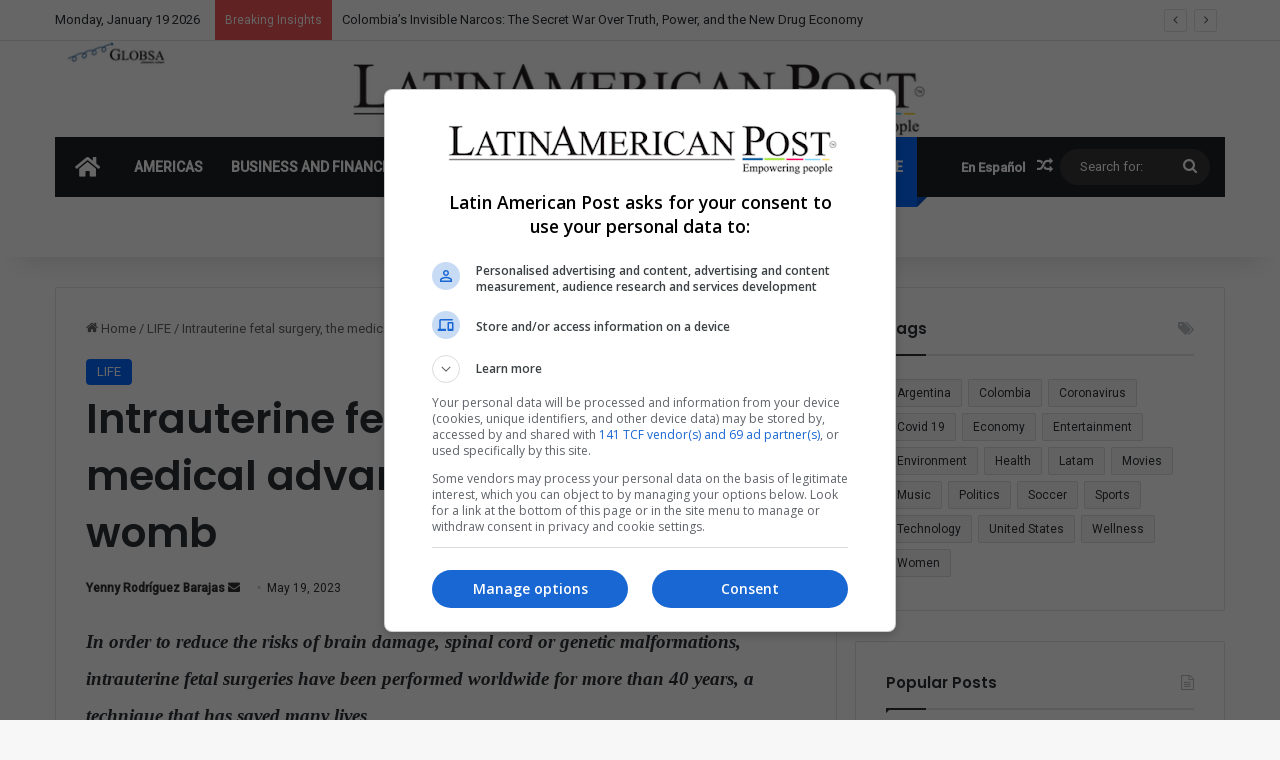

--- FILE ---
content_type: text/html; charset=UTF-8
request_url: https://latinamericanpost.com/life/intrauterine-fetal-surgery-the-medical-advance-to-cure-from-the-womb/
body_size: 34620
content:
<!DOCTYPE html>
<html lang="en-US" class="" data-skin="light">
<head><style>img.lazy{min-height:1px}</style><link href="https://latinamericanpost.com/wp-content/plugins/w3-total-cache/pub/js/lazyload.min.js" as="script">
	<meta charset="UTF-8" />
	<link rel="profile" href="https://gmpg.org/xfn/11" />
	
<meta http-equiv='x-dns-prefetch-control' content='on'>
<link rel='dns-prefetch' href='//cdnjs.cloudflare.com' />
<link rel='dns-prefetch' href='//ajax.googleapis.com' />
<link rel='dns-prefetch' href='//fonts.googleapis.com' />
<link rel='dns-prefetch' href='//fonts.gstatic.com' />
<link rel='dns-prefetch' href='//s.gravatar.com' />
<link rel='dns-prefetch' href='//www.google-analytics.com' />
<link rel='preload' as='script' href='https://ajax.googleapis.com/ajax/libs/webfont/1/webfont.js'>
<meta name='robots' content='index, follow, max-image-preview:large, max-snippet:-1, max-video-preview:-1' />
<link rel="alternate" href="https://latinamericanpost.com/life/intrauterine-fetal-surgery-the-medical-advance-to-cure-from-the-womb/" hreflang="en" />
<link rel="alternate" href="https://latinamericanpost.com/es/vida/bienestar/ciruga-fetal-intrauterina-el-avance-mdico-para-curar-desde-el-vientre-materno/" hreflang="es" />
<!-- Google tag (gtag.js) consent mode dataLayer added by Site Kit -->
<script type="text/javascript" id="google_gtagjs-js-consent-mode-data-layer">
/* <![CDATA[ */
window.dataLayer = window.dataLayer || [];function gtag(){dataLayer.push(arguments);}
gtag('consent', 'default', {"ad_personalization":"denied","ad_storage":"denied","ad_user_data":"denied","analytics_storage":"denied","functionality_storage":"denied","security_storage":"denied","personalization_storage":"denied","region":["AT","BE","BG","CH","CY","CZ","DE","DK","EE","ES","FI","FR","GB","GR","HR","HU","IE","IS","IT","LI","LT","LU","LV","MT","NL","NO","PL","PT","RO","SE","SI","SK"],"wait_for_update":500});
window._googlesitekitConsentCategoryMap = {"statistics":["analytics_storage"],"marketing":["ad_storage","ad_user_data","ad_personalization"],"functional":["functionality_storage","security_storage"],"preferences":["personalization_storage"]};
window._googlesitekitConsents = {"ad_personalization":"denied","ad_storage":"denied","ad_user_data":"denied","analytics_storage":"denied","functionality_storage":"denied","security_storage":"denied","personalization_storage":"denied","region":["AT","BE","BG","CH","CY","CZ","DE","DK","EE","ES","FI","FR","GB","GR","HR","HU","IE","IS","IT","LI","LT","LU","LV","MT","NL","NO","PL","PT","RO","SE","SI","SK"],"wait_for_update":500};
/* ]]> */
</script>
<!-- End Google tag (gtag.js) consent mode dataLayer added by Site Kit -->

	<!-- This site is optimized with the Yoast SEO Premium plugin v26.6 (Yoast SEO v26.6) - https://yoast.com/wordpress/plugins/seo/ -->
	<title>Intrauterine fetal surgery, the medical advance to cure from the womb - LatinAmerican Post</title>
	<link rel="canonical" href="https://latinamericanpost.com/life/intrauterine-fetal-surgery-the-medical-advance-to-cure-from-the-womb/" />
	<meta property="og:locale" content="en_US" />
	<meta property="og:locale:alternate" content="es_ES" />
	<meta property="og:type" content="article" />
	<meta property="og:title" content="Intrauterine fetal surgery, the medical advance to cure from the womb" />
	<meta property="og:description" content="With the purpose of reducing the risks of brain damage, spine or genetic malformations, for more than 40 years, intrauterine fetal surgeries have been performed in the world, a technique that has saved many lives" />
	<meta property="og:url" content="https://latinamericanpost.com/life/intrauterine-fetal-surgery-the-medical-advance-to-cure-from-the-womb/" />
	<meta property="og:site_name" content="LatinAmerican Post" />
	<meta property="article:publisher" content="https://www.facebook.com/Latampost.en" />
	<meta property="article:published_time" content="2023-05-19T12:33:17+00:00" />
	<meta property="article:modified_time" content="2024-02-22T14:12:12+00:00" />
	<meta property="og:image" content="https://integralatampost.s3.amazonaws.com/uploads/article/picture/35460/2023-05-19_12_492023-05-19_12_4820230520_Cirugia-fetal-intrauterina-el-avance-medico-para-curar-desde-el-vientre-materno.jpg" />
	<meta name="author" content="Yenny Rodríguez Barajas" />
	<meta name="twitter:card" content="summary_large_image" />
	<meta name="twitter:creator" content="@latampost" />
	<meta name="twitter:site" content="@latampost" />
	<meta name="twitter:label1" content="Written by" />
	<meta name="twitter:data1" content="Yenny Rodríguez Barajas" />
	<meta name="twitter:label2" content="Est. reading time" />
	<meta name="twitter:data2" content="3 minutes" />
	<script type="application/ld+json" class="yoast-schema-graph">{"@context":"https://schema.org","@graph":[{"@type":"Article","@id":"https://latinamericanpost.com/life/intrauterine-fetal-surgery-the-medical-advance-to-cure-from-the-womb/#article","isPartOf":{"@id":"https://latinamericanpost.com/life/intrauterine-fetal-surgery-the-medical-advance-to-cure-from-the-womb/"},"author":{"name":"Yenny Rodríguez Barajas","@id":"https://latinamericanpost.com/#/schema/person/42d4d08b7dd0a33efb710738d3511c8a"},"headline":"Intrauterine fetal surgery, the medical advance to cure from the womb","datePublished":"2023-05-19T12:33:17+00:00","dateModified":"2024-02-22T14:12:12+00:00","mainEntityOfPage":{"@id":"https://latinamericanpost.com/life/intrauterine-fetal-surgery-the-medical-advance-to-cure-from-the-womb/"},"wordCount":630,"commentCount":0,"publisher":{"@id":"https://latinamericanpost.com/#organization"},"image":{"@id":"https://latinamericanpost.com/life/intrauterine-fetal-surgery-the-medical-advance-to-cure-from-the-womb/#primaryimage"},"thumbnailUrl":"https://integralatampost.s3.amazonaws.com/uploads/article/picture/35460/2023-05-19_12_492023-05-19_12_4820230520_Cirugia-fetal-intrauterina-el-avance-medico-para-curar-desde-el-vientre-materno.jpg","keywords":["Woman Technology","Women"],"articleSection":["LIFE"],"inLanguage":"en-US","potentialAction":[{"@type":"CommentAction","name":"Comment","target":["https://latinamericanpost.com/life/intrauterine-fetal-surgery-the-medical-advance-to-cure-from-the-womb/#respond"]}],"copyrightYear":"2023","copyrightHolder":{"@id":"https://latinamericanpost.com/#organization"}},{"@type":"WebPage","@id":"https://latinamericanpost.com/life/intrauterine-fetal-surgery-the-medical-advance-to-cure-from-the-womb/","url":"https://latinamericanpost.com/life/intrauterine-fetal-surgery-the-medical-advance-to-cure-from-the-womb/","name":"Intrauterine fetal surgery, the medical advance to cure from the womb - LatinAmerican Post","isPartOf":{"@id":"https://latinamericanpost.com/#website"},"primaryImageOfPage":{"@id":"https://latinamericanpost.com/life/intrauterine-fetal-surgery-the-medical-advance-to-cure-from-the-womb/#primaryimage"},"image":{"@id":"https://latinamericanpost.com/life/intrauterine-fetal-surgery-the-medical-advance-to-cure-from-the-womb/#primaryimage"},"thumbnailUrl":"https://integralatampost.s3.amazonaws.com/uploads/article/picture/35460/2023-05-19_12_492023-05-19_12_4820230520_Cirugia-fetal-intrauterina-el-avance-medico-para-curar-desde-el-vientre-materno.jpg","datePublished":"2023-05-19T12:33:17+00:00","dateModified":"2024-02-22T14:12:12+00:00","breadcrumb":{"@id":"https://latinamericanpost.com/life/intrauterine-fetal-surgery-the-medical-advance-to-cure-from-the-womb/#breadcrumb"},"inLanguage":"en-US","potentialAction":[{"@type":"ReadAction","target":["https://latinamericanpost.com/life/intrauterine-fetal-surgery-the-medical-advance-to-cure-from-the-womb/"]}]},{"@type":"ImageObject","inLanguage":"en-US","@id":"https://latinamericanpost.com/life/intrauterine-fetal-surgery-the-medical-advance-to-cure-from-the-womb/#primaryimage","url":"https://integralatampost.s3.amazonaws.com/uploads/article/picture/35460/2023-05-19_12_492023-05-19_12_4820230520_Cirugia-fetal-intrauterina-el-avance-medico-para-curar-desde-el-vientre-materno.jpg","contentUrl":"https://integralatampost.s3.amazonaws.com/uploads/article/picture/35460/2023-05-19_12_492023-05-19_12_4820230520_Cirugia-fetal-intrauterina-el-avance-medico-para-curar-desde-el-vientre-materno.jpg"},{"@type":"BreadcrumbList","@id":"https://latinamericanpost.com/life/intrauterine-fetal-surgery-the-medical-advance-to-cure-from-the-womb/#breadcrumb","itemListElement":[{"@type":"ListItem","position":1,"name":"Home","item":"https://latinamericanpost.com/"},{"@type":"ListItem","position":2,"name":"Intrauterine fetal surgery, the medical advance to cure from the womb"}]},{"@type":"WebSite","@id":"https://latinamericanpost.com/#website","url":"https://latinamericanpost.com/","name":"Latinamericanpost - LatinAmerican Post","description":"stay informed about what is happening in Latin America","publisher":{"@id":"https://latinamericanpost.com/#organization"},"alternateName":"Latinamerican News","potentialAction":[{"@type":"SearchAction","target":{"@type":"EntryPoint","urlTemplate":"https://latinamericanpost.com/?s={search_term_string}"},"query-input":{"@type":"PropertyValueSpecification","valueRequired":true,"valueName":"search_term_string"}}],"inLanguage":"en-US"},{"@type":"Organization","@id":"https://latinamericanpost.com/#organization","name":"Latinamericanpost - LatinAmerican Post","url":"https://latinamericanpost.com/","logo":{"@type":"ImageObject","inLanguage":"en-US","@id":"https://latinamericanpost.com/#/schema/logo/image/","url":"https://latinamericanpost.com/wp-content/uploads/2023/11/20220602_header_logo_latampost.png","contentUrl":"https://latinamericanpost.com/wp-content/uploads/2023/11/20220602_header_logo_latampost.png","width":1213,"height":100,"caption":"Latinamericanpost - LatinAmerican Post"},"image":{"@id":"https://latinamericanpost.com/#/schema/logo/image/"},"sameAs":["https://www.facebook.com/Latampost.en","https://x.com/latampost"]},{"@type":"Person","@id":"https://latinamericanpost.com/#/schema/person/42d4d08b7dd0a33efb710738d3511c8a","name":"Yenny Rodríguez Barajas","url":"https://latinamericanpost.com/author/yrbredactor/"}]}</script>
	<!-- / Yoast SEO Premium plugin. -->


<link rel='dns-prefetch' href='//www.googletagmanager.com' />
<link rel="alternate" type="application/rss+xml" title="LatinAmerican Post &raquo; Feed" href="https://latinamericanpost.com/feed/" />
<link rel="alternate" type="application/rss+xml" title="LatinAmerican Post &raquo; Comments Feed" href="https://latinamericanpost.com/comments/feed/" />
<link rel="alternate" type="application/rss+xml" title="LatinAmerican Post &raquo; Intrauterine fetal surgery, the medical advance to cure from the womb Comments Feed" href="https://latinamericanpost.com/life/intrauterine-fetal-surgery-the-medical-advance-to-cure-from-the-womb/feed/" />

		<style type="text/css">
			:root{				
			--tie-preset-gradient-1: linear-gradient(135deg, rgba(6, 147, 227, 1) 0%, rgb(155, 81, 224) 100%);
			--tie-preset-gradient-2: linear-gradient(135deg, rgb(122, 220, 180) 0%, rgb(0, 208, 130) 100%);
			--tie-preset-gradient-3: linear-gradient(135deg, rgba(252, 185, 0, 1) 0%, rgba(255, 105, 0, 1) 100%);
			--tie-preset-gradient-4: linear-gradient(135deg, rgba(255, 105, 0, 1) 0%, rgb(207, 46, 46) 100%);
			--tie-preset-gradient-5: linear-gradient(135deg, rgb(238, 238, 238) 0%, rgb(169, 184, 195) 100%);
			--tie-preset-gradient-6: linear-gradient(135deg, rgb(74, 234, 220) 0%, rgb(151, 120, 209) 20%, rgb(207, 42, 186) 40%, rgb(238, 44, 130) 60%, rgb(251, 105, 98) 80%, rgb(254, 248, 76) 100%);
			--tie-preset-gradient-7: linear-gradient(135deg, rgb(255, 206, 236) 0%, rgb(152, 150, 240) 100%);
			--tie-preset-gradient-8: linear-gradient(135deg, rgb(254, 205, 165) 0%, rgb(254, 45, 45) 50%, rgb(107, 0, 62) 100%);
			--tie-preset-gradient-9: linear-gradient(135deg, rgb(255, 203, 112) 0%, rgb(199, 81, 192) 50%, rgb(65, 88, 208) 100%);
			--tie-preset-gradient-10: linear-gradient(135deg, rgb(255, 245, 203) 0%, rgb(182, 227, 212) 50%, rgb(51, 167, 181) 100%);
			--tie-preset-gradient-11: linear-gradient(135deg, rgb(202, 248, 128) 0%, rgb(113, 206, 126) 100%);
			--tie-preset-gradient-12: linear-gradient(135deg, rgb(2, 3, 129) 0%, rgb(40, 116, 252) 100%);
			--tie-preset-gradient-13: linear-gradient(135deg, #4D34FA, #ad34fa);
			--tie-preset-gradient-14: linear-gradient(135deg, #0057FF, #31B5FF);
			--tie-preset-gradient-15: linear-gradient(135deg, #FF007A, #FF81BD);
			--tie-preset-gradient-16: linear-gradient(135deg, #14111E, #4B4462);
			--tie-preset-gradient-17: linear-gradient(135deg, #F32758, #FFC581);

			
					--main-nav-background: #1f2024;
					--main-nav-secondry-background: rgba(0,0,0,0.2);
					--main-nav-primary-color: #0088ff;
					--main-nav-contrast-primary-color: #FFFFFF;
					--main-nav-text-color: #FFFFFF;
					--main-nav-secondry-text-color: rgba(225,255,255,0.5);
					--main-nav-main-border-color: rgba(255,255,255,0.07);
					--main-nav-secondry-border-color: rgba(255,255,255,0.04);
				
			}
		</style>
	<link rel="alternate" title="oEmbed (JSON)" type="application/json+oembed" href="https://latinamericanpost.com/wp-json/oembed/1.0/embed?url=https%3A%2F%2Flatinamericanpost.com%2Flife%2Fintrauterine-fetal-surgery-the-medical-advance-to-cure-from-the-womb%2F&#038;lang=en" />
<link rel="alternate" title="oEmbed (XML)" type="text/xml+oembed" href="https://latinamericanpost.com/wp-json/oembed/1.0/embed?url=https%3A%2F%2Flatinamericanpost.com%2Flife%2Fintrauterine-fetal-surgery-the-medical-advance-to-cure-from-the-womb%2F&#038;format=xml&#038;lang=en" />
<meta name="viewport" content="width=device-width, initial-scale=1.0" /><style id='wp-img-auto-sizes-contain-inline-css' type='text/css'>
img:is([sizes=auto i],[sizes^="auto," i]){contain-intrinsic-size:3000px 1500px}
/*# sourceURL=wp-img-auto-sizes-contain-inline-css */
</style>
<link rel='stylesheet' id='f12-cf7-captcha-style-css' href='https://latinamericanpost.com/wp-content/plugins/captcha-for-contact-form-7/core/assets/f12-cf7-captcha.css?ver=72b8cda91bc6e54bf215c0420d9eff11' type='text/css' media='all' />
<link rel='stylesheet' id='contact-form-7-css' href='https://latinamericanpost.com/wp-content/plugins/contact-form-7/includes/css/styles.css?ver=6.1.4' type='text/css' media='all' />
<style id='contact-form-7-inline-css' type='text/css'>
.wpcf7 .wpcf7-recaptcha iframe {margin-bottom: 0;}.wpcf7 .wpcf7-recaptcha[data-align="center"] > div {margin: 0 auto;}.wpcf7 .wpcf7-recaptcha[data-align="right"] > div {margin: 0 0 0 auto;}
/*# sourceURL=contact-form-7-inline-css */
</style>
<link rel='stylesheet' id='taxopress-frontend-css-css' href='https://latinamericanpost.com/wp-content/plugins/simple-tags/assets/frontend/css/frontend.css?ver=3.42.0' type='text/css' media='all' />
<link rel='stylesheet' id='tie-css-base-css' href='https://latinamericanpost.com/wp-content/themes/jannah/assets/css/base.min.css?ver=7.1.0' type='text/css' media='all' />
<link rel='stylesheet' id='tie-css-styles-css' href='https://latinamericanpost.com/wp-content/themes/jannah/assets/css/style.min.css?ver=7.1.0' type='text/css' media='all' />
<link rel='stylesheet' id='tie-css-widgets-css' href='https://latinamericanpost.com/wp-content/themes/jannah/assets/css/widgets.min.css?ver=7.1.0' type='text/css' media='all' />
<link rel='stylesheet' id='tie-css-helpers-css' href='https://latinamericanpost.com/wp-content/themes/jannah/assets/css/helpers.min.css?ver=7.1.0' type='text/css' media='all' />
<link rel='stylesheet' id='tie-fontawesome5-css' href='https://latinamericanpost.com/wp-content/themes/jannah/assets/css/fontawesome.css?ver=7.1.0' type='text/css' media='all' />
<link rel='stylesheet' id='tie-css-ilightbox-css' href='https://latinamericanpost.com/wp-content/themes/jannah/assets/ilightbox/dark-skin/skin.css?ver=7.1.0' type='text/css' media='all' />
<link rel='stylesheet' id='tie-css-shortcodes-css' href='https://latinamericanpost.com/wp-content/themes/jannah/assets/css/plugins/shortcodes.min.css?ver=7.1.0' type='text/css' media='all' />
<link rel='stylesheet' id='tie-css-single-css' href='https://latinamericanpost.com/wp-content/themes/jannah/assets/css/single.min.css?ver=7.1.0' type='text/css' media='all' />
<link rel='stylesheet' id='tie-css-print-css' href='https://latinamericanpost.com/wp-content/themes/jannah/assets/css/print.css?ver=7.1.0' type='text/css' media='print' />
<link rel='stylesheet' id='tie-theme-child-css-css' href='https://latinamericanpost.com/wp-content/themes/jannah-child/style.css?ver=72b8cda91bc6e54bf215c0420d9eff11' type='text/css' media='all' />
<style id='tie-theme-child-css-inline-css' type='text/css'>
.wf-active .logo-text,.wf-active h1,.wf-active h2,.wf-active h3,.wf-active h4,.wf-active h5,.wf-active h6,.wf-active .the-subtitle{font-family: 'Poppins';}#main-nav .main-menu > ul > li > a{text-transform: uppercase;}#tie-container a.post-title:hover,#tie-container .post-title a:hover,#tie-container .thumb-overlay .thumb-title a:hover{background-size: 100% 2px;text-decoration: none !important;}a.post-title,.post-title a{background-image: linear-gradient(to bottom,#000 0%,#000 98%);background-size: 0 1px;background-repeat: no-repeat;background-position: left 100%;color: #000;}.dark-skin a.post-title,.dark-skin .post-title a{color: #fff;background-image: linear-gradient(to bottom,#fff 0%,#fff 98%);}.main-nav,.search-in-main-nav{--main-nav-primary-color: #0669ff;--tie-buttons-color: #0669ff;--tie-buttons-border-color: #0669ff;--tie-buttons-text: #FFFFFF;--tie-buttons-hover-color: #004be1;}#main-nav .mega-links-head:after,#main-nav .cats-horizontal a.is-active,#main-nav .cats-horizontal a:hover,#main-nav .spinner > div{background-color: #0669ff;}#main-nav .menu ul li:hover > a,#main-nav .menu ul li.current-menu-item:not(.mega-link-column) > a,#main-nav .components a:hover,#main-nav .components > li:hover > a,#main-nav #search-submit:hover,#main-nav .cats-vertical a.is-active,#main-nav .cats-vertical a:hover,#main-nav .mega-menu .post-meta a:hover,#main-nav .mega-menu .post-box-title a:hover,#autocomplete-suggestions.search-in-main-nav a:hover,#main-nav .spinner-circle:after{color: #0669ff;}#main-nav .menu > li.tie-current-menu > a,#main-nav .menu > li:hover > a,.theme-header #main-nav .mega-menu .cats-horizontal a.is-active,.theme-header #main-nav .mega-menu .cats-horizontal a:hover{color: #FFFFFF;}#main-nav .menu > li.tie-current-menu > a:before,#main-nav .menu > li:hover > a:before{border-top-color: #FFFFFF;}#main-nav,#main-nav input,#main-nav #search-submit,#main-nav .fa-spinner,#main-nav .comp-sub-menu,#main-nav .tie-weather-widget{color: #ffffff;}#main-nav input::-moz-placeholder{color: #ffffff;}#main-nav input:-moz-placeholder{color: #ffffff;}#main-nav input:-ms-input-placeholder{color: #ffffff;}#main-nav input::-webkit-input-placeholder{color: #ffffff;}#main-nav .mega-menu .post-meta,#main-nav .mega-menu .post-meta a,#autocomplete-suggestions.search-in-main-nav .post-meta{color: rgba(255,255,255,0.6);}#main-nav .weather-icon .icon-cloud,#main-nav .weather-icon .icon-basecloud-bg,#main-nav .weather-icon .icon-cloud-behind{color: #ffffff !important;}.tie-cat-37,.tie-cat-item-37 > span{background-color:#e67e22 !important;color:#FFFFFF !important;}.tie-cat-37:after{border-top-color:#e67e22 !important;}.tie-cat-37:hover{background-color:#c86004 !important;}.tie-cat-37:hover:after{border-top-color:#c86004 !important;}.tie-cat-44,.tie-cat-item-44 > span{background-color:#2ecc71 !important;color:#FFFFFF !important;}.tie-cat-44:after{border-top-color:#2ecc71 !important;}.tie-cat-44:hover{background-color:#10ae53 !important;}.tie-cat-44:hover:after{border-top-color:#10ae53 !important;}.tie-cat-48,.tie-cat-item-48 > span{background-color:#9b59b6 !important;color:#FFFFFF !important;}.tie-cat-48:after{border-top-color:#9b59b6 !important;}.tie-cat-48:hover{background-color:#7d3b98 !important;}.tie-cat-48:hover:after{border-top-color:#7d3b98 !important;}.tie-cat-50,.tie-cat-item-50 > span{background-color:#34495e !important;color:#FFFFFF !important;}.tie-cat-50:after{border-top-color:#34495e !important;}.tie-cat-50:hover{background-color:#162b40 !important;}.tie-cat-50:hover:after{border-top-color:#162b40 !important;}.tie-cat-51,.tie-cat-item-51 > span{background-color:#795548 !important;color:#FFFFFF !important;}.tie-cat-51:after{border-top-color:#795548 !important;}.tie-cat-51:hover{background-color:#5b372a !important;}.tie-cat-51:hover:after{border-top-color:#5b372a !important;}.tie-cat-54,.tie-cat-item-54 > span{background-color:#4CAF50 !important;color:#FFFFFF !important;}.tie-cat-54:after{border-top-color:#4CAF50 !important;}.tie-cat-54:hover{background-color:#2e9132 !important;}.tie-cat-54:hover:after{border-top-color:#2e9132 !important;}@media (max-width: 991px){.side-aside.dark-skin{background: #2f88d6;background: -webkit-linear-gradient(135deg,#5933a2,#2f88d6 );background: -moz-linear-gradient(135deg,#5933a2,#2f88d6 );background: -o-linear-gradient(135deg,#5933a2,#2f88d6 );background: linear-gradient(135deg,#2f88d6,#5933a2 );}}
/*# sourceURL=tie-theme-child-css-inline-css */
</style>
<script type="text/javascript" src="https://latinamericanpost.com/wp-includes/js/jquery/jquery.min.js?ver=3.7.1" id="jquery-core-js"></script>
<script type="text/javascript" src="https://latinamericanpost.com/wp-includes/js/jquery/jquery-migrate.min.js?ver=3.4.1" id="jquery-migrate-js"></script>
<script type="text/javascript" src="https://latinamericanpost.com/wp-content/plugins/simple-tags/assets/frontend/js/frontend.js?ver=3.42.0" id="taxopress-frontend-js-js"></script>
<link rel="https://api.w.org/" href="https://latinamericanpost.com/wp-json/" /><link rel="alternate" title="JSON" type="application/json" href="https://latinamericanpost.com/wp-json/wp/v2/posts/163321" /><link rel="EditURI" type="application/rsd+xml" title="RSD" href="https://latinamericanpost.com/xmlrpc.php?rsd" />
<meta name="generator" content="Site Kit by Google 1.168.0" /><meta http-equiv="X-UA-Compatible" content="IE=edge"><!-- Google tag (gtag.js) -->
<script async src="https://www.googletagmanager.com/gtag/js?id=G-P9W9LW7D59"></script>
<script>
  window.dataLayer = window.dataLayer || [];
  function gtag(){dataLayer.push(arguments);}
  gtag('js', new Date());

  gtag('config', 'G-P9W9LW7D59');
</script>

<script async src="https://fundingchoicesmessages.google.com/i/pub-5928422661247679?ers=1" nonce="MNkmY4e2IzvB7cKI_Lt2QA"></script><script nonce="MNkmY4e2IzvB7cKI_Lt2QA">(function() {function signalGooglefcPresent() {if (!window.frames['googlefcPresent']) {if (document.body) {const iframe = document.createElement('iframe'); iframe.style = 'width: 0; height: 0; border: none; z-index: -1000; left: -1000px; top: -1000px;'; iframe.style.display = 'none'; iframe.name = 'googlefcPresent'; document.body.appendChild(iframe);} else {setTimeout(signalGooglefcPresent, 0);}}}signalGooglefcPresent();})();</script>
<script>(function(){'use strict';function aa(a){var b=0;return function(){return b<a.length?{done:!1,value:a[b++]}:{done:!0}}}var ba="function"==typeof Object.defineProperties?Object.defineProperty:function(a,b,c){if(a==Array.prototype||a==Object.prototype)return a;a[b]=c.value;return a};
function ea(a){a=["object"==typeof globalThis&&globalThis,a,"object"==typeof window&&window,"object"==typeof self&&self,"object"==typeof global&&global];for(var b=0;b<a.length;++b){var c=a[b];if(c&&c.Math==Math)return c}throw Error("Cannot find global object");}var fa=ea(this);function ha(a,b){if(b)a:{var c=fa;a=a.split(".");for(var d=0;d<a.length-1;d++){var e=a[d];if(!(e in c))break a;c=c[e]}a=a[a.length-1];d=c[a];b=b(d);b!=d&&null!=b&&ba(c,a,{configurable:!0,writable:!0,value:b})}}
var ia="function"==typeof Object.create?Object.create:function(a){function b(){}b.prototype=a;return new b},l;if("function"==typeof Object.setPrototypeOf)l=Object.setPrototypeOf;else{var m;a:{var ja={a:!0},ka={};try{ka.__proto__=ja;m=ka.a;break a}catch(a){}m=!1}l=m?function(a,b){a.__proto__=b;if(a.__proto__!==b)throw new TypeError(a+" is not extensible");return a}:null}var la=l;
function n(a,b){a.prototype=ia(b.prototype);a.prototype.constructor=a;if(la)la(a,b);else for(var c in b)if("prototype"!=c)if(Object.defineProperties){var d=Object.getOwnPropertyDescriptor(b,c);d&&Object.defineProperty(a,c,d)}else a[c]=b[c];a.A=b.prototype}function ma(){for(var a=Number(this),b=[],c=a;c<arguments.length;c++)b[c-a]=arguments[c];return b}
var na="function"==typeof Object.assign?Object.assign:function(a,b){for(var c=1;c<arguments.length;c++){var d=arguments[c];if(d)for(var e in d)Object.prototype.hasOwnProperty.call(d,e)&&(a[e]=d[e])}return a};ha("Object.assign",function(a){return a||na});/*

 Copyright The Closure Library Authors.
 SPDX-License-Identifier: Apache-2.0
*/
var p=this||self;function q(a){return a};var t,u;a:{for(var oa=["CLOSURE_FLAGS"],v=p,x=0;x<oa.length;x++)if(v=v[oa[x]],null==v){u=null;break a}u=v}var pa=u&&u[610401301];t=null!=pa?pa:!1;var z,qa=p.navigator;z=qa?qa.userAgentData||null:null;function A(a){return t?z?z.brands.some(function(b){return(b=b.brand)&&-1!=b.indexOf(a)}):!1:!1}function B(a){var b;a:{if(b=p.navigator)if(b=b.userAgent)break a;b=""}return-1!=b.indexOf(a)};function C(){return t?!!z&&0<z.brands.length:!1}function D(){return C()?A("Chromium"):(B("Chrome")||B("CriOS"))&&!(C()?0:B("Edge"))||B("Silk")};var ra=C()?!1:B("Trident")||B("MSIE");!B("Android")||D();D();B("Safari")&&(D()||(C()?0:B("Coast"))||(C()?0:B("Opera"))||(C()?0:B("Edge"))||(C()?A("Microsoft Edge"):B("Edg/"))||C()&&A("Opera"));var sa={},E=null;var ta="undefined"!==typeof Uint8Array,ua=!ra&&"function"===typeof btoa;var F="function"===typeof Symbol&&"symbol"===typeof Symbol()?Symbol():void 0,G=F?function(a,b){a[F]|=b}:function(a,b){void 0!==a.g?a.g|=b:Object.defineProperties(a,{g:{value:b,configurable:!0,writable:!0,enumerable:!1}})};function va(a){var b=H(a);1!==(b&1)&&(Object.isFrozen(a)&&(a=Array.prototype.slice.call(a)),I(a,b|1))}
var H=F?function(a){return a[F]|0}:function(a){return a.g|0},J=F?function(a){return a[F]}:function(a){return a.g},I=F?function(a,b){a[F]=b}:function(a,b){void 0!==a.g?a.g=b:Object.defineProperties(a,{g:{value:b,configurable:!0,writable:!0,enumerable:!1}})};function wa(){var a=[];G(a,1);return a}function xa(a,b){I(b,(a|0)&-99)}function K(a,b){I(b,(a|34)&-73)}function L(a){a=a>>11&1023;return 0===a?536870912:a};var M={};function N(a){return null!==a&&"object"===typeof a&&!Array.isArray(a)&&a.constructor===Object}var O,ya=[];I(ya,39);O=Object.freeze(ya);var P;function Q(a,b){P=b;a=new a(b);P=void 0;return a}
function R(a,b,c){null==a&&(a=P);P=void 0;if(null==a){var d=96;c?(a=[c],d|=512):a=[];b&&(d=d&-2095105|(b&1023)<<11)}else{if(!Array.isArray(a))throw Error();d=H(a);if(d&64)return a;d|=64;if(c&&(d|=512,c!==a[0]))throw Error();a:{c=a;var e=c.length;if(e){var f=e-1,g=c[f];if(N(g)){d|=256;b=(d>>9&1)-1;e=f-b;1024<=e&&(za(c,b,g),e=1023);d=d&-2095105|(e&1023)<<11;break a}}b&&(g=(d>>9&1)-1,b=Math.max(b,e-g),1024<b&&(za(c,g,{}),d|=256,b=1023),d=d&-2095105|(b&1023)<<11)}}I(a,d);return a}
function za(a,b,c){for(var d=1023+b,e=a.length,f=d;f<e;f++){var g=a[f];null!=g&&g!==c&&(c[f-b]=g)}a.length=d+1;a[d]=c};function Aa(a){switch(typeof a){case "number":return isFinite(a)?a:String(a);case "boolean":return a?1:0;case "object":if(a&&!Array.isArray(a)&&ta&&null!=a&&a instanceof Uint8Array){if(ua){for(var b="",c=0,d=a.length-10240;c<d;)b+=String.fromCharCode.apply(null,a.subarray(c,c+=10240));b+=String.fromCharCode.apply(null,c?a.subarray(c):a);a=btoa(b)}else{void 0===b&&(b=0);if(!E){E={};c="ABCDEFGHIJKLMNOPQRSTUVWXYZabcdefghijklmnopqrstuvwxyz0123456789".split("");d=["+/=","+/","-_=","-_.","-_"];for(var e=
0;5>e;e++){var f=c.concat(d[e].split(""));sa[e]=f;for(var g=0;g<f.length;g++){var h=f[g];void 0===E[h]&&(E[h]=g)}}}b=sa[b];c=Array(Math.floor(a.length/3));d=b[64]||"";for(e=f=0;f<a.length-2;f+=3){var k=a[f],w=a[f+1];h=a[f+2];g=b[k>>2];k=b[(k&3)<<4|w>>4];w=b[(w&15)<<2|h>>6];h=b[h&63];c[e++]=g+k+w+h}g=0;h=d;switch(a.length-f){case 2:g=a[f+1],h=b[(g&15)<<2]||d;case 1:a=a[f],c[e]=b[a>>2]+b[(a&3)<<4|g>>4]+h+d}a=c.join("")}return a}}return a};function Ba(a,b,c){a=Array.prototype.slice.call(a);var d=a.length,e=b&256?a[d-1]:void 0;d+=e?-1:0;for(b=b&512?1:0;b<d;b++)a[b]=c(a[b]);if(e){b=a[b]={};for(var f in e)Object.prototype.hasOwnProperty.call(e,f)&&(b[f]=c(e[f]))}return a}function Da(a,b,c,d,e,f){if(null!=a){if(Array.isArray(a))a=e&&0==a.length&&H(a)&1?void 0:f&&H(a)&2?a:Ea(a,b,c,void 0!==d,e,f);else if(N(a)){var g={},h;for(h in a)Object.prototype.hasOwnProperty.call(a,h)&&(g[h]=Da(a[h],b,c,d,e,f));a=g}else a=b(a,d);return a}}
function Ea(a,b,c,d,e,f){var g=d||c?H(a):0;d=d?!!(g&32):void 0;a=Array.prototype.slice.call(a);for(var h=0;h<a.length;h++)a[h]=Da(a[h],b,c,d,e,f);c&&c(g,a);return a}function Fa(a){return a.s===M?a.toJSON():Aa(a)};function Ga(a,b,c){c=void 0===c?K:c;if(null!=a){if(ta&&a instanceof Uint8Array)return b?a:new Uint8Array(a);if(Array.isArray(a)){var d=H(a);if(d&2)return a;if(b&&!(d&64)&&(d&32||0===d))return I(a,d|34),a;a=Ea(a,Ga,d&4?K:c,!0,!1,!0);b=H(a);b&4&&b&2&&Object.freeze(a);return a}a.s===M&&(b=a.h,c=J(b),a=c&2?a:Q(a.constructor,Ha(b,c,!0)));return a}}function Ha(a,b,c){var d=c||b&2?K:xa,e=!!(b&32);a=Ba(a,b,function(f){return Ga(f,e,d)});G(a,32|(c?2:0));return a};function Ia(a,b){a=a.h;return Ja(a,J(a),b)}function Ja(a,b,c,d){if(-1===c)return null;if(c>=L(b)){if(b&256)return a[a.length-1][c]}else{var e=a.length;if(d&&b&256&&(d=a[e-1][c],null!=d))return d;b=c+((b>>9&1)-1);if(b<e)return a[b]}}function Ka(a,b,c,d,e){var f=L(b);if(c>=f||e){e=b;if(b&256)f=a[a.length-1];else{if(null==d)return;f=a[f+((b>>9&1)-1)]={};e|=256}f[c]=d;e&=-1025;e!==b&&I(a,e)}else a[c+((b>>9&1)-1)]=d,b&256&&(d=a[a.length-1],c in d&&delete d[c]),b&1024&&I(a,b&-1025)}
function La(a,b){var c=Ma;var d=void 0===d?!1:d;var e=a.h;var f=J(e),g=Ja(e,f,b,d);var h=!1;if(null==g||"object"!==typeof g||(h=Array.isArray(g))||g.s!==M)if(h){var k=h=H(g);0===k&&(k|=f&32);k|=f&2;k!==h&&I(g,k);c=new c(g)}else c=void 0;else c=g;c!==g&&null!=c&&Ka(e,f,b,c,d);e=c;if(null==e)return e;a=a.h;f=J(a);f&2||(g=e,c=g.h,h=J(c),g=h&2?Q(g.constructor,Ha(c,h,!1)):g,g!==e&&(e=g,Ka(a,f,b,e,d)));return e}function Na(a,b){a=Ia(a,b);return null==a||"string"===typeof a?a:void 0}
function Oa(a,b){a=Ia(a,b);return null!=a?a:0}function S(a,b){a=Na(a,b);return null!=a?a:""};function T(a,b,c){this.h=R(a,b,c)}T.prototype.toJSON=function(){var a=Ea(this.h,Fa,void 0,void 0,!1,!1);return Pa(this,a,!0)};T.prototype.s=M;T.prototype.toString=function(){return Pa(this,this.h,!1).toString()};
function Pa(a,b,c){var d=a.constructor.v,e=L(J(c?a.h:b)),f=!1;if(d){if(!c){b=Array.prototype.slice.call(b);var g;if(b.length&&N(g=b[b.length-1]))for(f=0;f<d.length;f++)if(d[f]>=e){Object.assign(b[b.length-1]={},g);break}f=!0}e=b;c=!c;g=J(a.h);a=L(g);g=(g>>9&1)-1;for(var h,k,w=0;w<d.length;w++)if(k=d[w],k<a){k+=g;var r=e[k];null==r?e[k]=c?O:wa():c&&r!==O&&va(r)}else h||(r=void 0,e.length&&N(r=e[e.length-1])?h=r:e.push(h={})),r=h[k],null==h[k]?h[k]=c?O:wa():c&&r!==O&&va(r)}d=b.length;if(!d)return b;
var Ca;if(N(h=b[d-1])){a:{var y=h;e={};c=!1;for(var ca in y)Object.prototype.hasOwnProperty.call(y,ca)&&(a=y[ca],Array.isArray(a)&&a!=a&&(c=!0),null!=a?e[ca]=a:c=!0);if(c){for(var rb in e){y=e;break a}y=null}}y!=h&&(Ca=!0);d--}for(;0<d;d--){h=b[d-1];if(null!=h)break;var cb=!0}if(!Ca&&!cb)return b;var da;f?da=b:da=Array.prototype.slice.call(b,0,d);b=da;f&&(b.length=d);y&&b.push(y);return b};function Qa(a){return function(b){if(null==b||""==b)b=new a;else{b=JSON.parse(b);if(!Array.isArray(b))throw Error(void 0);G(b,32);b=Q(a,b)}return b}};function Ra(a){this.h=R(a)}n(Ra,T);var Sa=Qa(Ra);var U;function V(a){this.g=a}V.prototype.toString=function(){return this.g+""};var Ta={};function Ua(){return Math.floor(2147483648*Math.random()).toString(36)+Math.abs(Math.floor(2147483648*Math.random())^Date.now()).toString(36)};function Va(a,b){b=String(b);"application/xhtml+xml"===a.contentType&&(b=b.toLowerCase());return a.createElement(b)}function Wa(a){this.g=a||p.document||document}Wa.prototype.appendChild=function(a,b){a.appendChild(b)};/*

 SPDX-License-Identifier: Apache-2.0
*/
function Xa(a,b){a.src=b instanceof V&&b.constructor===V?b.g:"type_error:TrustedResourceUrl";var c,d;(c=(b=null==(d=(c=(a.ownerDocument&&a.ownerDocument.defaultView||window).document).querySelector)?void 0:d.call(c,"script[nonce]"))?b.nonce||b.getAttribute("nonce")||"":"")&&a.setAttribute("nonce",c)};function Ya(a){a=void 0===a?document:a;return a.createElement("script")};function Za(a,b,c,d,e,f){try{var g=a.g,h=Ya(g);h.async=!0;Xa(h,b);g.head.appendChild(h);h.addEventListener("load",function(){e();d&&g.head.removeChild(h)});h.addEventListener("error",function(){0<c?Za(a,b,c-1,d,e,f):(d&&g.head.removeChild(h),f())})}catch(k){f()}};var $a=p.atob("aHR0cHM6Ly93d3cuZ3N0YXRpYy5jb20vaW1hZ2VzL2ljb25zL21hdGVyaWFsL3N5c3RlbS8xeC93YXJuaW5nX2FtYmVyXzI0ZHAucG5n"),ab=p.atob("WW91IGFyZSBzZWVpbmcgdGhpcyBtZXNzYWdlIGJlY2F1c2UgYWQgb3Igc2NyaXB0IGJsb2NraW5nIHNvZnR3YXJlIGlzIGludGVyZmVyaW5nIHdpdGggdGhpcyBwYWdlLg=="),bb=p.atob("RGlzYWJsZSBhbnkgYWQgb3Igc2NyaXB0IGJsb2NraW5nIHNvZnR3YXJlLCB0aGVuIHJlbG9hZCB0aGlzIHBhZ2Uu");function db(a,b,c){this.i=a;this.l=new Wa(this.i);this.g=null;this.j=[];this.m=!1;this.u=b;this.o=c}
function eb(a){if(a.i.body&&!a.m){var b=function(){fb(a);p.setTimeout(function(){return gb(a,3)},50)};Za(a.l,a.u,2,!0,function(){p[a.o]||b()},b);a.m=!0}}
function fb(a){for(var b=W(1,5),c=0;c<b;c++){var d=X(a);a.i.body.appendChild(d);a.j.push(d)}b=X(a);b.style.bottom="0";b.style.left="0";b.style.position="fixed";b.style.width=W(100,110).toString()+"%";b.style.zIndex=W(2147483544,2147483644).toString();b.style["background-color"]=hb(249,259,242,252,219,229);b.style["box-shadow"]="0 0 12px #888";b.style.color=hb(0,10,0,10,0,10);b.style.display="flex";b.style["justify-content"]="center";b.style["font-family"]="Roboto, Arial";c=X(a);c.style.width=W(80,
85).toString()+"%";c.style.maxWidth=W(750,775).toString()+"px";c.style.margin="24px";c.style.display="flex";c.style["align-items"]="flex-start";c.style["justify-content"]="center";d=Va(a.l.g,"IMG");d.className=Ua();d.src=$a;d.alt="Warning icon";d.style.height="24px";d.style.width="24px";d.style["padding-right"]="16px";var e=X(a),f=X(a);f.style["font-weight"]="bold";f.textContent=ab;var g=X(a);g.textContent=bb;Y(a,e,f);Y(a,e,g);Y(a,c,d);Y(a,c,e);Y(a,b,c);a.g=b;a.i.body.appendChild(a.g);b=W(1,5);for(c=
0;c<b;c++)d=X(a),a.i.body.appendChild(d),a.j.push(d)}function Y(a,b,c){for(var d=W(1,5),e=0;e<d;e++){var f=X(a);b.appendChild(f)}b.appendChild(c);c=W(1,5);for(d=0;d<c;d++)e=X(a),b.appendChild(e)}function W(a,b){return Math.floor(a+Math.random()*(b-a))}function hb(a,b,c,d,e,f){return"rgb("+W(Math.max(a,0),Math.min(b,255)).toString()+","+W(Math.max(c,0),Math.min(d,255)).toString()+","+W(Math.max(e,0),Math.min(f,255)).toString()+")"}function X(a){a=Va(a.l.g,"DIV");a.className=Ua();return a}
function gb(a,b){0>=b||null!=a.g&&0!=a.g.offsetHeight&&0!=a.g.offsetWidth||(ib(a),fb(a),p.setTimeout(function(){return gb(a,b-1)},50))}
function ib(a){var b=a.j;var c="undefined"!=typeof Symbol&&Symbol.iterator&&b[Symbol.iterator];if(c)b=c.call(b);else if("number"==typeof b.length)b={next:aa(b)};else throw Error(String(b)+" is not an iterable or ArrayLike");for(c=b.next();!c.done;c=b.next())(c=c.value)&&c.parentNode&&c.parentNode.removeChild(c);a.j=[];(b=a.g)&&b.parentNode&&b.parentNode.removeChild(b);a.g=null};function jb(a,b,c,d,e){function f(k){document.body?g(document.body):0<k?p.setTimeout(function(){f(k-1)},e):b()}function g(k){k.appendChild(h);p.setTimeout(function(){h?(0!==h.offsetHeight&&0!==h.offsetWidth?b():a(),h.parentNode&&h.parentNode.removeChild(h)):a()},d)}var h=kb(c);f(3)}function kb(a){var b=document.createElement("div");b.className=a;b.style.width="1px";b.style.height="1px";b.style.position="absolute";b.style.left="-10000px";b.style.top="-10000px";b.style.zIndex="-10000";return b};function Ma(a){this.h=R(a)}n(Ma,T);function lb(a){this.h=R(a)}n(lb,T);var mb=Qa(lb);function nb(a){a=Na(a,4)||"";if(void 0===U){var b=null;var c=p.trustedTypes;if(c&&c.createPolicy){try{b=c.createPolicy("goog#html",{createHTML:q,createScript:q,createScriptURL:q})}catch(d){p.console&&p.console.error(d.message)}U=b}else U=b}a=(b=U)?b.createScriptURL(a):a;return new V(a,Ta)};function ob(a,b){this.m=a;this.o=new Wa(a.document);this.g=b;this.j=S(this.g,1);this.u=nb(La(this.g,2));this.i=!1;b=nb(La(this.g,13));this.l=new db(a.document,b,S(this.g,12))}ob.prototype.start=function(){pb(this)};
function pb(a){qb(a);Za(a.o,a.u,3,!1,function(){a:{var b=a.j;var c=p.btoa(b);if(c=p[c]){try{var d=Sa(p.atob(c))}catch(e){b=!1;break a}b=b===Na(d,1)}else b=!1}b?Z(a,S(a.g,14)):(Z(a,S(a.g,8)),eb(a.l))},function(){jb(function(){Z(a,S(a.g,7));eb(a.l)},function(){return Z(a,S(a.g,6))},S(a.g,9),Oa(a.g,10),Oa(a.g,11))})}function Z(a,b){a.i||(a.i=!0,a=new a.m.XMLHttpRequest,a.open("GET",b,!0),a.send())}function qb(a){var b=p.btoa(a.j);a.m[b]&&Z(a,S(a.g,5))};(function(a,b){p[a]=function(){var c=ma.apply(0,arguments);p[a]=function(){};b.apply(null,c)}})("__h82AlnkH6D91__",function(a){"function"===typeof window.atob&&(new ob(window,mb(window.atob(a)))).start()});}).call(this);

window.__h82AlnkH6D91__("[base64]/[base64]/[base64]/[base64]");</script>

<!-- MailerLite Universal -->
<script>
    (function(w,d,e,u,f,l,n){w[f]=w[f]||function(){(w[f].q=w[f].q||[])
    .push(arguments);},l=d.createElement(e),l.async=1,l.src=u,
    n=d.getElementsByTagName(e)[0],n.parentNode.insertBefore(l,n);})
    (window,document,'script','https://assets.mailerlite.com/js/universal.js','ml');
    ml('account', '843635');
</script>
<!-- End MailerLite Universal -->
<style type="text/css">a.st_tag, a.internal_tag, .st_tag, .internal_tag { text-decoration: underline !important; }</style><link rel="icon" href="https://latinamericanpost.com/wp-content/uploads/2023/11/favicon.png" sizes="32x32" />
<link rel="icon" href="https://latinamericanpost.com/wp-content/uploads/2023/11/favicon.png" sizes="192x192" />
<link rel="apple-touch-icon" href="https://latinamericanpost.com/wp-content/uploads/2023/11/favicon.png" />
<meta name="msapplication-TileImage" content="https://latinamericanpost.com/wp-content/uploads/2023/11/favicon.png" />
		<style type="text/css" id="wp-custom-css">
			.lang-switcher {
	background-color: unset;
  padding-left: 0px;
  padding-right: 0px;
	display: table !important;
}

.components #search-input {
	max-width:150px;
}		</style>
		<style id='wp-block-heading-inline-css' type='text/css'>
h1:where(.wp-block-heading).has-background,h2:where(.wp-block-heading).has-background,h3:where(.wp-block-heading).has-background,h4:where(.wp-block-heading).has-background,h5:where(.wp-block-heading).has-background,h6:where(.wp-block-heading).has-background{padding:1.25em 2.375em}h1.has-text-align-left[style*=writing-mode]:where([style*=vertical-lr]),h1.has-text-align-right[style*=writing-mode]:where([style*=vertical-rl]),h2.has-text-align-left[style*=writing-mode]:where([style*=vertical-lr]),h2.has-text-align-right[style*=writing-mode]:where([style*=vertical-rl]),h3.has-text-align-left[style*=writing-mode]:where([style*=vertical-lr]),h3.has-text-align-right[style*=writing-mode]:where([style*=vertical-rl]),h4.has-text-align-left[style*=writing-mode]:where([style*=vertical-lr]),h4.has-text-align-right[style*=writing-mode]:where([style*=vertical-rl]),h5.has-text-align-left[style*=writing-mode]:where([style*=vertical-lr]),h5.has-text-align-right[style*=writing-mode]:where([style*=vertical-rl]),h6.has-text-align-left[style*=writing-mode]:where([style*=vertical-lr]),h6.has-text-align-right[style*=writing-mode]:where([style*=vertical-rl]){rotate:180deg}
/*# sourceURL=https://latinamericanpost.com/wp-includes/blocks/heading/style.min.css */
</style>
<style id='wp-block-latest-comments-inline-css' type='text/css'>
ol.wp-block-latest-comments{box-sizing:border-box;margin-left:0}:where(.wp-block-latest-comments:not([style*=line-height] .wp-block-latest-comments__comment)){line-height:1.1}:where(.wp-block-latest-comments:not([style*=line-height] .wp-block-latest-comments__comment-excerpt p)){line-height:1.8}.has-dates :where(.wp-block-latest-comments:not([style*=line-height])),.has-excerpts :where(.wp-block-latest-comments:not([style*=line-height])){line-height:1.5}.wp-block-latest-comments .wp-block-latest-comments{padding-left:0}.wp-block-latest-comments__comment{list-style:none;margin-bottom:1em}.has-avatars .wp-block-latest-comments__comment{list-style:none;min-height:2.25em}.has-avatars .wp-block-latest-comments__comment .wp-block-latest-comments__comment-excerpt,.has-avatars .wp-block-latest-comments__comment .wp-block-latest-comments__comment-meta{margin-left:3.25em}.wp-block-latest-comments__comment-excerpt p{font-size:.875em;margin:.36em 0 1.4em}.wp-block-latest-comments__comment-date{display:block;font-size:.75em}.wp-block-latest-comments .avatar,.wp-block-latest-comments__comment-avatar{border-radius:1.5em;display:block;float:left;height:2.5em;margin-right:.75em;width:2.5em}.wp-block-latest-comments[class*=-font-size] a,.wp-block-latest-comments[style*=font-size] a{font-size:inherit}
/*# sourceURL=https://latinamericanpost.com/wp-includes/blocks/latest-comments/style.min.css */
</style>
<style id='wp-block-latest-posts-inline-css' type='text/css'>
.wp-block-latest-posts{box-sizing:border-box}.wp-block-latest-posts.alignleft{margin-right:2em}.wp-block-latest-posts.alignright{margin-left:2em}.wp-block-latest-posts.wp-block-latest-posts__list{list-style:none}.wp-block-latest-posts.wp-block-latest-posts__list li{clear:both;overflow-wrap:break-word}.wp-block-latest-posts.is-grid{display:flex;flex-wrap:wrap}.wp-block-latest-posts.is-grid li{margin:0 1.25em 1.25em 0;width:100%}@media (min-width:600px){.wp-block-latest-posts.columns-2 li{width:calc(50% - .625em)}.wp-block-latest-posts.columns-2 li:nth-child(2n){margin-right:0}.wp-block-latest-posts.columns-3 li{width:calc(33.33333% - .83333em)}.wp-block-latest-posts.columns-3 li:nth-child(3n){margin-right:0}.wp-block-latest-posts.columns-4 li{width:calc(25% - .9375em)}.wp-block-latest-posts.columns-4 li:nth-child(4n){margin-right:0}.wp-block-latest-posts.columns-5 li{width:calc(20% - 1em)}.wp-block-latest-posts.columns-5 li:nth-child(5n){margin-right:0}.wp-block-latest-posts.columns-6 li{width:calc(16.66667% - 1.04167em)}.wp-block-latest-posts.columns-6 li:nth-child(6n){margin-right:0}}:root :where(.wp-block-latest-posts.is-grid){padding:0}:root :where(.wp-block-latest-posts.wp-block-latest-posts__list){padding-left:0}.wp-block-latest-posts__post-author,.wp-block-latest-posts__post-date{display:block;font-size:.8125em}.wp-block-latest-posts__post-excerpt,.wp-block-latest-posts__post-full-content{margin-bottom:1em;margin-top:.5em}.wp-block-latest-posts__featured-image a{display:inline-block}.wp-block-latest-posts__featured-image img{height:auto;max-width:100%;width:auto}.wp-block-latest-posts__featured-image.alignleft{float:left;margin-right:1em}.wp-block-latest-posts__featured-image.alignright{float:right;margin-left:1em}.wp-block-latest-posts__featured-image.aligncenter{margin-bottom:1em;text-align:center}
/*# sourceURL=https://latinamericanpost.com/wp-includes/blocks/latest-posts/style.min.css */
</style>
<style id='wp-block-search-inline-css' type='text/css'>
.wp-block-search__button{margin-left:10px;word-break:normal}.wp-block-search__button.has-icon{line-height:0}.wp-block-search__button svg{height:1.25em;min-height:24px;min-width:24px;width:1.25em;fill:currentColor;vertical-align:text-bottom}:where(.wp-block-search__button){border:1px solid #ccc;padding:6px 10px}.wp-block-search__inside-wrapper{display:flex;flex:auto;flex-wrap:nowrap;max-width:100%}.wp-block-search__label{width:100%}.wp-block-search.wp-block-search__button-only .wp-block-search__button{box-sizing:border-box;display:flex;flex-shrink:0;justify-content:center;margin-left:0;max-width:100%}.wp-block-search.wp-block-search__button-only .wp-block-search__inside-wrapper{min-width:0!important;transition-property:width}.wp-block-search.wp-block-search__button-only .wp-block-search__input{flex-basis:100%;transition-duration:.3s}.wp-block-search.wp-block-search__button-only.wp-block-search__searchfield-hidden,.wp-block-search.wp-block-search__button-only.wp-block-search__searchfield-hidden .wp-block-search__inside-wrapper{overflow:hidden}.wp-block-search.wp-block-search__button-only.wp-block-search__searchfield-hidden .wp-block-search__input{border-left-width:0!important;border-right-width:0!important;flex-basis:0;flex-grow:0;margin:0;min-width:0!important;padding-left:0!important;padding-right:0!important;width:0!important}:where(.wp-block-search__input){appearance:none;border:1px solid #949494;flex-grow:1;font-family:inherit;font-size:inherit;font-style:inherit;font-weight:inherit;letter-spacing:inherit;line-height:inherit;margin-left:0;margin-right:0;min-width:3rem;padding:8px;text-decoration:unset!important;text-transform:inherit}:where(.wp-block-search__button-inside .wp-block-search__inside-wrapper){background-color:#fff;border:1px solid #949494;box-sizing:border-box;padding:4px}:where(.wp-block-search__button-inside .wp-block-search__inside-wrapper) .wp-block-search__input{border:none;border-radius:0;padding:0 4px}:where(.wp-block-search__button-inside .wp-block-search__inside-wrapper) .wp-block-search__input:focus{outline:none}:where(.wp-block-search__button-inside .wp-block-search__inside-wrapper) :where(.wp-block-search__button){padding:4px 8px}.wp-block-search.aligncenter .wp-block-search__inside-wrapper{margin:auto}.wp-block[data-align=right] .wp-block-search.wp-block-search__button-only .wp-block-search__inside-wrapper{float:right}
/*# sourceURL=https://latinamericanpost.com/wp-includes/blocks/search/style.min.css */
</style>
<style id='wp-block-search-theme-inline-css' type='text/css'>
.wp-block-search .wp-block-search__label{font-weight:700}.wp-block-search__button{border:1px solid #ccc;padding:.375em .625em}
/*# sourceURL=https://latinamericanpost.com/wp-includes/blocks/search/theme.min.css */
</style>
<style id='wp-block-group-inline-css' type='text/css'>
.wp-block-group{box-sizing:border-box}:where(.wp-block-group.wp-block-group-is-layout-constrained){position:relative}
/*# sourceURL=https://latinamericanpost.com/wp-includes/blocks/group/style.min.css */
</style>
<style id='wp-block-group-theme-inline-css' type='text/css'>
:where(.wp-block-group.has-background){padding:1.25em 2.375em}
/*# sourceURL=https://latinamericanpost.com/wp-includes/blocks/group/theme.min.css */
</style>
<style id='global-styles-inline-css' type='text/css'>
:root{--wp--preset--aspect-ratio--square: 1;--wp--preset--aspect-ratio--4-3: 4/3;--wp--preset--aspect-ratio--3-4: 3/4;--wp--preset--aspect-ratio--3-2: 3/2;--wp--preset--aspect-ratio--2-3: 2/3;--wp--preset--aspect-ratio--16-9: 16/9;--wp--preset--aspect-ratio--9-16: 9/16;--wp--preset--color--black: #000000;--wp--preset--color--cyan-bluish-gray: #abb8c3;--wp--preset--color--white: #ffffff;--wp--preset--color--pale-pink: #f78da7;--wp--preset--color--vivid-red: #cf2e2e;--wp--preset--color--luminous-vivid-orange: #ff6900;--wp--preset--color--luminous-vivid-amber: #fcb900;--wp--preset--color--light-green-cyan: #7bdcb5;--wp--preset--color--vivid-green-cyan: #00d084;--wp--preset--color--pale-cyan-blue: #8ed1fc;--wp--preset--color--vivid-cyan-blue: #0693e3;--wp--preset--color--vivid-purple: #9b51e0;--wp--preset--gradient--vivid-cyan-blue-to-vivid-purple: linear-gradient(135deg,rgb(6,147,227) 0%,rgb(155,81,224) 100%);--wp--preset--gradient--light-green-cyan-to-vivid-green-cyan: linear-gradient(135deg,rgb(122,220,180) 0%,rgb(0,208,130) 100%);--wp--preset--gradient--luminous-vivid-amber-to-luminous-vivid-orange: linear-gradient(135deg,rgb(252,185,0) 0%,rgb(255,105,0) 100%);--wp--preset--gradient--luminous-vivid-orange-to-vivid-red: linear-gradient(135deg,rgb(255,105,0) 0%,rgb(207,46,46) 100%);--wp--preset--gradient--very-light-gray-to-cyan-bluish-gray: linear-gradient(135deg,rgb(238,238,238) 0%,rgb(169,184,195) 100%);--wp--preset--gradient--cool-to-warm-spectrum: linear-gradient(135deg,rgb(74,234,220) 0%,rgb(151,120,209) 20%,rgb(207,42,186) 40%,rgb(238,44,130) 60%,rgb(251,105,98) 80%,rgb(254,248,76) 100%);--wp--preset--gradient--blush-light-purple: linear-gradient(135deg,rgb(255,206,236) 0%,rgb(152,150,240) 100%);--wp--preset--gradient--blush-bordeaux: linear-gradient(135deg,rgb(254,205,165) 0%,rgb(254,45,45) 50%,rgb(107,0,62) 100%);--wp--preset--gradient--luminous-dusk: linear-gradient(135deg,rgb(255,203,112) 0%,rgb(199,81,192) 50%,rgb(65,88,208) 100%);--wp--preset--gradient--pale-ocean: linear-gradient(135deg,rgb(255,245,203) 0%,rgb(182,227,212) 50%,rgb(51,167,181) 100%);--wp--preset--gradient--electric-grass: linear-gradient(135deg,rgb(202,248,128) 0%,rgb(113,206,126) 100%);--wp--preset--gradient--midnight: linear-gradient(135deg,rgb(2,3,129) 0%,rgb(40,116,252) 100%);--wp--preset--font-size--small: 13px;--wp--preset--font-size--medium: 20px;--wp--preset--font-size--large: 36px;--wp--preset--font-size--x-large: 42px;--wp--preset--spacing--20: 0.44rem;--wp--preset--spacing--30: 0.67rem;--wp--preset--spacing--40: 1rem;--wp--preset--spacing--50: 1.5rem;--wp--preset--spacing--60: 2.25rem;--wp--preset--spacing--70: 3.38rem;--wp--preset--spacing--80: 5.06rem;--wp--preset--shadow--natural: 6px 6px 9px rgba(0, 0, 0, 0.2);--wp--preset--shadow--deep: 12px 12px 50px rgba(0, 0, 0, 0.4);--wp--preset--shadow--sharp: 6px 6px 0px rgba(0, 0, 0, 0.2);--wp--preset--shadow--outlined: 6px 6px 0px -3px rgb(255, 255, 255), 6px 6px rgb(0, 0, 0);--wp--preset--shadow--crisp: 6px 6px 0px rgb(0, 0, 0);}:where(.is-layout-flex){gap: 0.5em;}:where(.is-layout-grid){gap: 0.5em;}body .is-layout-flex{display: flex;}.is-layout-flex{flex-wrap: wrap;align-items: center;}.is-layout-flex > :is(*, div){margin: 0;}body .is-layout-grid{display: grid;}.is-layout-grid > :is(*, div){margin: 0;}:where(.wp-block-columns.is-layout-flex){gap: 2em;}:where(.wp-block-columns.is-layout-grid){gap: 2em;}:where(.wp-block-post-template.is-layout-flex){gap: 1.25em;}:where(.wp-block-post-template.is-layout-grid){gap: 1.25em;}.has-black-color{color: var(--wp--preset--color--black) !important;}.has-cyan-bluish-gray-color{color: var(--wp--preset--color--cyan-bluish-gray) !important;}.has-white-color{color: var(--wp--preset--color--white) !important;}.has-pale-pink-color{color: var(--wp--preset--color--pale-pink) !important;}.has-vivid-red-color{color: var(--wp--preset--color--vivid-red) !important;}.has-luminous-vivid-orange-color{color: var(--wp--preset--color--luminous-vivid-orange) !important;}.has-luminous-vivid-amber-color{color: var(--wp--preset--color--luminous-vivid-amber) !important;}.has-light-green-cyan-color{color: var(--wp--preset--color--light-green-cyan) !important;}.has-vivid-green-cyan-color{color: var(--wp--preset--color--vivid-green-cyan) !important;}.has-pale-cyan-blue-color{color: var(--wp--preset--color--pale-cyan-blue) !important;}.has-vivid-cyan-blue-color{color: var(--wp--preset--color--vivid-cyan-blue) !important;}.has-vivid-purple-color{color: var(--wp--preset--color--vivid-purple) !important;}.has-black-background-color{background-color: var(--wp--preset--color--black) !important;}.has-cyan-bluish-gray-background-color{background-color: var(--wp--preset--color--cyan-bluish-gray) !important;}.has-white-background-color{background-color: var(--wp--preset--color--white) !important;}.has-pale-pink-background-color{background-color: var(--wp--preset--color--pale-pink) !important;}.has-vivid-red-background-color{background-color: var(--wp--preset--color--vivid-red) !important;}.has-luminous-vivid-orange-background-color{background-color: var(--wp--preset--color--luminous-vivid-orange) !important;}.has-luminous-vivid-amber-background-color{background-color: var(--wp--preset--color--luminous-vivid-amber) !important;}.has-light-green-cyan-background-color{background-color: var(--wp--preset--color--light-green-cyan) !important;}.has-vivid-green-cyan-background-color{background-color: var(--wp--preset--color--vivid-green-cyan) !important;}.has-pale-cyan-blue-background-color{background-color: var(--wp--preset--color--pale-cyan-blue) !important;}.has-vivid-cyan-blue-background-color{background-color: var(--wp--preset--color--vivid-cyan-blue) !important;}.has-vivid-purple-background-color{background-color: var(--wp--preset--color--vivid-purple) !important;}.has-black-border-color{border-color: var(--wp--preset--color--black) !important;}.has-cyan-bluish-gray-border-color{border-color: var(--wp--preset--color--cyan-bluish-gray) !important;}.has-white-border-color{border-color: var(--wp--preset--color--white) !important;}.has-pale-pink-border-color{border-color: var(--wp--preset--color--pale-pink) !important;}.has-vivid-red-border-color{border-color: var(--wp--preset--color--vivid-red) !important;}.has-luminous-vivid-orange-border-color{border-color: var(--wp--preset--color--luminous-vivid-orange) !important;}.has-luminous-vivid-amber-border-color{border-color: var(--wp--preset--color--luminous-vivid-amber) !important;}.has-light-green-cyan-border-color{border-color: var(--wp--preset--color--light-green-cyan) !important;}.has-vivid-green-cyan-border-color{border-color: var(--wp--preset--color--vivid-green-cyan) !important;}.has-pale-cyan-blue-border-color{border-color: var(--wp--preset--color--pale-cyan-blue) !important;}.has-vivid-cyan-blue-border-color{border-color: var(--wp--preset--color--vivid-cyan-blue) !important;}.has-vivid-purple-border-color{border-color: var(--wp--preset--color--vivid-purple) !important;}.has-vivid-cyan-blue-to-vivid-purple-gradient-background{background: var(--wp--preset--gradient--vivid-cyan-blue-to-vivid-purple) !important;}.has-light-green-cyan-to-vivid-green-cyan-gradient-background{background: var(--wp--preset--gradient--light-green-cyan-to-vivid-green-cyan) !important;}.has-luminous-vivid-amber-to-luminous-vivid-orange-gradient-background{background: var(--wp--preset--gradient--luminous-vivid-amber-to-luminous-vivid-orange) !important;}.has-luminous-vivid-orange-to-vivid-red-gradient-background{background: var(--wp--preset--gradient--luminous-vivid-orange-to-vivid-red) !important;}.has-very-light-gray-to-cyan-bluish-gray-gradient-background{background: var(--wp--preset--gradient--very-light-gray-to-cyan-bluish-gray) !important;}.has-cool-to-warm-spectrum-gradient-background{background: var(--wp--preset--gradient--cool-to-warm-spectrum) !important;}.has-blush-light-purple-gradient-background{background: var(--wp--preset--gradient--blush-light-purple) !important;}.has-blush-bordeaux-gradient-background{background: var(--wp--preset--gradient--blush-bordeaux) !important;}.has-luminous-dusk-gradient-background{background: var(--wp--preset--gradient--luminous-dusk) !important;}.has-pale-ocean-gradient-background{background: var(--wp--preset--gradient--pale-ocean) !important;}.has-electric-grass-gradient-background{background: var(--wp--preset--gradient--electric-grass) !important;}.has-midnight-gradient-background{background: var(--wp--preset--gradient--midnight) !important;}.has-small-font-size{font-size: var(--wp--preset--font-size--small) !important;}.has-medium-font-size{font-size: var(--wp--preset--font-size--medium) !important;}.has-large-font-size{font-size: var(--wp--preset--font-size--large) !important;}.has-x-large-font-size{font-size: var(--wp--preset--font-size--x-large) !important;}
/*# sourceURL=global-styles-inline-css */
</style>
</head>

<body data-rsssl=1 id="tie-body" class="wp-singular post-template-default single single-post postid-163321 single-format-standard wp-theme-jannah wp-child-theme-jannah-child tie-no-js wrapper-has-shadow block-head-1 magazine1 is-thumb-overlay-disabled is-desktop is-header-layout-3 sidebar-right has-sidebar post-layout-1 narrow-title-narrow-media has-mobile-share hide_share_post_top hide_share_post_bottom">



<div class="background-overlay">

	<div id="tie-container" class="site tie-container">

		
		<div id="tie-wrapper">

			<div class="stream-item stream-item-above-header"><div class="stream-item-size" style=""><!-- /23001257581,23014885699/latinamericanpost.com 970x250a -->
<div id='div-gpt-ad-7560445-1'>
<script>
    googletag.cmd.push(function() {googletag.display('div-gpt-ad-7560445-1');});
	</script>
</div></div></div>
<header id="theme-header" class="theme-header header-layout-3 main-nav-dark main-nav-default-dark main-nav-below main-nav-boxed no-stream-item top-nav-active top-nav-light top-nav-default-light top-nav-above has-shadow has-full-width-logo mobile-components-row mobile-header-default">
	
<nav id="top-nav"  class="has-date-breaking top-nav header-nav has-breaking-news" aria-label="Secondary Navigation">
	<div class="container">
		<div class="topbar-wrapper">

								<div class="topbar-today-date">
						
						Monday, January 19 2026


					</div>
					
					
			<div class="tie-alignleft">
				
<div class="breaking controls-is-active">

	<span class="breaking-title">
		<span class="tie-icon-bolt breaking-icon" aria-hidden="true"></span>
		<span class="breaking-title-text">Breaking Insights</span>
	</span>

	<ul id="breaking-news-in-header" class="breaking-news" data-type="reveal" data-arrows="true">

		
							<li class="news-item">
								<a href="https://latinamericanpost.com/analysis-en/colombias-invisible-narcos-the-secret-war-over-truth-power-and-the-new-drug-economy/">Colombia&#8217;s Invisible Narcos: The Secret War Over Truth, Power, and the New Drug Economy</a>
							</li>

							
							<li class="news-item">
								<a href="https://latinamericanpost.com/analysis-en/the-armada-and-the-illusion-why-americas-drug-war-is-fighting-the-wrong-ocean/">The Armada and the Illusion: Why America&#8217;s Drug War Is Fighting the Wrong Ocean</a>
							</li>

							
							<li class="news-item">
								<a href="https://latinamericanpost.com/analysis-en/bukele-resets-el-salvadors-constitution-and-the-clock-on-presidential-limits/">Bukele Resets El Salvador&#8217;s Constitution—and the Clock on Presidential Limits</a>
							</li>

							
							<li class="news-item">
								<a href="https://latinamericanpost.com/analysis-en/latin-america-greets-leo-xiv-debating-pope-franciss-unfinished-legacy/">Latin America Greets Leo XIV, Debating Pope Francis&#8217;s Unfinished Legacy</a>
							</li>

							
							<li class="news-item">
								<a href="https://latinamericanpost.com/life/peruvian-titan-bids-farewell-mario-vargas-llosas-influence/">Peruvian Titan Bids Farewell: Mario Vargas Llosa&#8217;s Influence</a>
							</li>

							
							<li class="news-item">
								<a href="https://latinamericanpost.com/analysis-en/peru-confronts-crime-and-considers-the-death-penalty-seriously/">Peru Confronts Crime and Considers the Death Penalty Seriously</a>
							</li>

							
							<li class="news-item">
								<a href="https://latinamericanpost.com/analysis-en/latin-america-eyes-yemen-conflict-amid-global-implications/">Latin America Eyes Yemen Conflict Amid Global Implications</a>
							</li>

							
							<li class="news-item">
								<a href="https://latinamericanpost.com/analysis-en/ukraine-current-situation-latin-america-and-uncertain-futures/">Ukraine Current Situation, Latin America, and Uncertain Futures</a>
							</li>

							
							<li class="news-item">
								<a href="https://latinamericanpost.com/analysis-en/colombias-questionable-consultation-is-a-detour-from-democracy/">Colombia&#8217;s Questionable Consultation Is a Detour from Democracy</a>
							</li>

							
							<li class="news-item">
								<a href="https://latinamericanpost.com/analysis-en/bolivias-political-rift-morales-arce-and-new-alliances/">Bolivia&#8217;s Political Rift: Morales, Arce, And New Alliances</a>
							</li>

							
	</ul>
</div><!-- #breaking /-->
			</div><!-- .tie-alignleft /-->

			<div class="tie-alignright">
							</div><!-- .tie-alignright /-->

		</div><!-- .topbar-wrapper /-->
	</div><!-- .container /-->
</nav><!-- #top-nav /-->

<div class="container header-container">
	<div class="tie-row logo-row">

		
		<div class="logo-wrapper">
			<div class="tie-col-md-4 logo-container clearfix">
				<div id="mobile-header-components-area_1" class="mobile-header-components"><ul class="components"><li class="mobile-component_menu custom-menu-link"><a href="#" id="mobile-menu-icon" class=""><span class="tie-mobile-menu-icon nav-icon is-layout-1"></span><span class="screen-reader-text">Menu</span></a></li></ul></div>
		<div id="logo" class="image-logo" >

			
			<a title="LatinAmerican Post" href="https://latinamericanpost.com/">
				
				<picture class="tie-logo-default tie-logo-picture">
					
					<source class="tie-logo-source-default tie-logo-source" data-srcset="https://latinamericanpost.com/wp-content/uploads/2023/11/20220602_header_logo_latampost.png">
					<img class="tie-logo-img-default tie-logo-img lazy" src="data:image/svg+xml,%3Csvg%20xmlns='http://www.w3.org/2000/svg'%20viewBox='0%200%201213%20100'%3E%3C/svg%3E" data-src="https://latinamericanpost.com/wp-content/uploads/2023/11/20220602_header_logo_latampost.png" alt="LatinAmerican Post" width="1213" height="100" />
				</picture>
						</a>

			
		</div><!-- #logo /-->

		<div id="mobile-header-components-area_2" class="mobile-header-components"><ul class="components"><li class="mobile-component_search custom-menu-link">
			<a class="button lang-switcher" href="https://latinamericanpost.com/es/vida/bienestar/ciruga-fetal-intrauterina-el-avance-mdico-para-curar-desde-el-vientre-materno/" style="display:inline;color:#000;">
						ES
					</a>
				<a href="#" class="tie-search-trigger-mobile" style="display:inline;">
					<span class="tie-icon-search tie-search-icon" aria-hidden="true"></span>
					<span class="screen-reader-text">Search for:</span>
				</a>
			</li></ul></div>			</div><!-- .tie-col /-->
		</div><!-- .logo-wrapper /-->

		
	</div><!-- .tie-row /-->
</div><!-- .container /-->

<div class="main-nav-wrapper">
	<nav id="main-nav" data-skin="search-in-main-nav" class="main-nav header-nav live-search-parent menu-style-solid-bg menu-style-side-arrow"  aria-label="Primary Navigation">
		<div class="container">

			<div class="main-menu-wrapper">

				
				<div id="menu-components-wrap">

					
					<div class="main-menu main-menu-wrap">
						<div id="main-nav-menu" class="main-menu header-menu"><ul id="menu-english-menu" class="menu"><li id="menu-item-115158" class="menu-item menu-item-type-custom menu-item-object-custom menu-item-115158 menu-item-has-icon is-icon-only"><a href="/"> <span aria-hidden="true" class="tie-menu-icon fas fa-home"></span>  <span class="screen-reader-text">Home</span></a></li>
<li id="menu-item-180275" class="menu-item menu-item-type-taxonomy menu-item-object-category menu-item-180275"><a href="https://latinamericanpost.com/category/americas/">AMERICAS</a></li>
<li id="menu-item-180279" class="menu-item menu-item-type-taxonomy menu-item-object-category menu-item-180279"><a href="https://latinamericanpost.com/category/business-and-finance/">BUSINESS AND FINANCE</a></li>
<li id="menu-item-180274" class="menu-item menu-item-type-taxonomy menu-item-object-category menu-item-180274"><a href="https://latinamericanpost.com/category/economy-en/">ECONOMY</a></li>
<li id="menu-item-180271" class="menu-item menu-item-type-taxonomy menu-item-object-category menu-item-180271"><a href="https://latinamericanpost.com/category/analysis-en/">ANALYSIS</a></li>
<li id="menu-item-180270" class="menu-item menu-item-type-taxonomy menu-item-object-category menu-item-180270"><a href="https://latinamericanpost.com/category/sports/">SPORTS</a></li>
<li id="menu-item-180272" class="menu-item menu-item-type-taxonomy menu-item-object-category menu-item-180272"><a href="https://latinamericanpost.com/category/science-technology/">SCIENCE &amp; TECHNOLOGY</a></li>
<li id="menu-item-180276" class="menu-item menu-item-type-taxonomy menu-item-object-category current-post-ancestor current-menu-parent current-post-parent menu-item-180276 tie-current-menu"><a href="https://latinamericanpost.com/category/life/">LIFE</a></li>
</ul></div>					</div><!-- .main-menu /-->

					<ul class="components">
		<li class="custom-menu-button menu-item custom-menu-link">
			<a class="button lang-switcher" href="https://latinamericanpost.com/es/vida/bienestar/ciruga-fetal-intrauterina-el-avance-mdico-para-curar-desde-el-vientre-materno/">
				En Espa&ntilde;ol
			</a>
		</li>
		<li class="random-post-icon menu-item custom-menu-link">
		<a href="/life/intrauterine-fetal-surgery-the-medical-advance-to-cure-from-the-womb/?random-post=1" class="random-post"
			title="Random Article" rel="nofollow">
			<span class="tie-icon-random" aria-hidden="true"></span>
			<span class="screen-reader-text">
				Random Article			</span>
		</a>
	</li>
				<li class="search-bar menu-item custom-menu-link" aria-label="Search">

							<form method="get" id="search" action="https://latinamericanpost.com/">
					<input id="search-input" class="is-ajax-search"  inputmode="search" type="text" name="s"
						title="Search for:"
						placeholder="Search for:" />
					<button id="search-submit" type="submit">
						<span class="tie-icon-search tie-search-icon" aria-hidden="true"></span>
						<span class="screen-reader-text">
							Search for:						</span>
					</button>
				</form>
			</li>
			</ul><!-- Components -->
				</div><!-- #menu-components-wrap /-->
			</div><!-- .main-menu-wrapper /-->
		</div><!-- .container /-->

			</nav><!-- #main-nav /-->
</div><!-- .main-nav-wrapper /-->

</header>

<div id="content" class="site-content container"><div id="main-content-row" class="tie-row main-content-row">

<div class="main-content tie-col-md-8 tie-col-xs-12" role="main">

	
	<article id="the-post" class="container-wrapper post-content tie-standard">

		
<header class="entry-header-outer">

	<nav id="breadcrumb"><a href="https://latinamericanpost.com/"><span class="tie-icon-home" aria-hidden="true"></span> Home</a><em class="delimiter">/</em><a href="https://latinamericanpost.com/category/life/">LIFE</a><em class="delimiter">/</em><span class="current">Intrauterine fetal surgery, the medical advance to cure from the womb</span></nav><script type="application/ld+json">{"@context":"http:\/\/schema.org","@type":"BreadcrumbList","@id":"#Breadcrumb","itemListElement":[{"@type":"ListItem","position":1,"item":{"name":"Home","@id":"https:\/\/latinamericanpost.com\/"}},{"@type":"ListItem","position":2,"item":{"name":"LIFE","@id":"https:\/\/latinamericanpost.com\/category\/life\/"}}]}</script>
	<div class="entry-header">

		<span class="post-cat-wrap"><a class="post-cat tie-cat-30064" href="https://latinamericanpost.com/category/life/">LIFE</a></span>
		<h1 class="post-title entry-title">
			Intrauterine fetal surgery, the medical advance to cure from the womb		</h1>

		<div class="single-post-meta post-meta clearfix"><span class="author-meta single-author no-avatars"><span class="meta-item meta-author-wrapper meta-author-6140"><span class="meta-author"><a href="https://latinamericanpost.com/author/yrbredactor/" class="author-name tie-icon" title="Yenny Rodríguez Barajas">Yenny Rodríguez Barajas</a></span>
						<a href="mailto:yennyrodriguez2276@gmail.com" class="author-email-link" target="_blank" rel="nofollow noopener" title="Send an email">
							<span class="tie-icon-envelope" aria-hidden="true"></span>
							<span class="screen-reader-text">Send an email</span>
						</a>
					</span></span><span class="date meta-item tie-icon">May 19, 2023</span><div class="tie-alignright"><span class="meta-views meta-item warm"><span class="tie-icon-fire" aria-hidden="true"></span> 315 </span><span class="meta-reading-time meta-item"><span class="tie-icon-bookmark" aria-hidden="true"></span> 2 minutes read</span> </div></div><!-- .post-meta -->	</div><!-- .entry-header /-->

	
	
</header><!-- .entry-header-outer /-->



		<div class="entry-content entry clearfix">

			
			<h2><em><strong><span style="font-size:14pt; font-family:PT Serif,PT Serif,serif;">In order to reduce the risks of brain damage, spinal cord or genetic malformations,<strong> intrauterine fetal surgeries</strong> have been performed worldwide for more than 40 years, a technique that has saved many lives <span style="color:#ffffff;">.</span></span></strong></em></h2>
<p><img class="lazy" decoding="async" alt="Gynecologist performing an ultrasound" src="data:image/svg+xml,%3Csvg%20xmlns='http://www.w3.org/2000/svg'%20viewBox='0%200%201%201'%3E%3C/svg%3E" data-src="https://integralatampost.s3.amazonaws.com/uploads/article/picture/35460/2023-05-19_12_492023-05-19_12_4820230520_Cirugia-fetal-intrauterina-el-avance-medico-para-curar-desde-el-vientre-materno.jpg"></p>
<p><span style="line-height:1.75; font-size:10pt; font-family:PT Serif,PT Serif,serif;">Photo: Freepik</span></p>
<p><span style="color:#95a5a6; line-height:1.75; font-size:12pt; font-family:PT Serif,PT Serif,serif;">LatinAmerican Post | Yenny Rodríguez Barajas</span></p>
<p style="text-align: center;color:#4e5f70;font-size:12pt;font-family:helvetica,arial,sans-serif;"><strong>Escucha este artículo</strong></p>
<p style="text-align: center;color:#4e5f70;font-size:12pt;font-family:helvetica,arial,sans-serif;"><audio width="300" height="32" controls="controls" text-align="center" controlslist="nodownload"><source src="https://s3.amazonaws.com/integralatampost/uploads/article/audios/44474/Intrauterine_fetal_surgery,_the_medical_advance_to_cure_from_the_womb.mp3" type="audio/mpeg">Your browser does not support the audio tag.</audio></p>
<h5><strong><span style="line-height:1.75; font-size:14pt; font-family:PT Serif,PT Serif,serif;"><span style="color:#2980b9;">Leer en español: </span><a href="https://latinamericanpost.com/es/44463-ciruga-fetal-intrauterina-el-avance-mdico-para-curar-desde-el-vientre-materno" target="_blank" rel="noopener"><span style="color:#2980b9;">Cirugía fetal intrauterina, el avance médico para curar desde el vientre materno</span></a></span></strong></h5>
<div style="font-size:14pt; font-family:PT Serif, PT Serif,serif; line-height:1.75;">
<p>Thanks to technological inventions such as ultrasound, which allows the creation of images to analyze the development of the fetus in the womb, monitoring its formation, limbs and organs, advances have been made in the medical field. For example, today it is possible to diagnose and treat medical conditions on time, such as <strong>genetic malformations and even more severe complications, through intrauterine fetal surgery.</strong> One of his biggest breakthroughs came this month with the first intrauterine brain operation.</p>
<p><b><a href="https://thewomanpost.com/"><span style="color:#401981;">Read more content like this at: thewomanpost.com</span></a></b></p>
<p>The MIT Technology Review magazine, from the Massachusetts Institute of Technology (MIT), highlighted the success of this experimental brain operation that was performed in Boston on <strong>a seven-week-gestation baby.</strong> The baby developed a dangerous condition that caused blood to pool in a 14-millimeter-wide pocket in her brain, which, if not operated on, would have caused brain damage, heart problems and breathing difficulties after birth.</p>
<p>For specialists such as Greg James, a pediatric neurosurgeon at Great Ormond Street Hospital in London, and Timo Krings, a neuroradiologist at the University of Toronto, who gave statements in the journal: &quot;This is a really exciting development that is giving children who are otherwise <strong>they would have very little chance of survival.&quot;</strong> The specialists add that it will be important to determine who might be the best candidates for this type of fetal surgery because this type of procedure <strong>carries risks and may be worth it only for severe cases in which it also there is a good chance of recovery.</strong></p>
<h5><span style="font-family:PT Serif,PT Serif,serif; color:#2980b9;"><span style="font-size:14pt;"><strong><span style="color:#2980b9;">We recommend you read:</span></span></a></strong></span></span> <a href="https://latinamericanpost.com/es/44312-epigentica-y-hbitos-cmo-influye-tu-estilo-de-vida-en-tus-genes"><span style="font-family:PT Serif,PT Serif,serif; color:#2980b9;"><span style="font-size:14pt;"><span style="color:#2980b9;">Epigenetics and habits: How does your lifestyle influence your genes?</span></a></s></h5>
<h2><strong><span style="font-size:14pt; font-family:PT Serif,PT Serif,serif;">What is the progress of intrauterine fetal surgery?</span></strong></h2>
<p>This innovative technique was developed by the doctor Michael Harrison, in 1981, at the Children&#39;s Hospital of the University of California in San Francisco (UCSF), which allowed the male of a twin pregnancy (boy and girl), to be born perfectly healthy , after being <strong>operated on for a urinary obstruction, when he was still in his mother&#39;s womb.</strong></p>
<p>This evolution of fetal medicine in recent decades is highlighted by experts in the field who see it as a technique that will develop more and more. The United States National Library of Medicine attributes some credit to <strong>advances in imaging technology, genetic diagnosis, a better understanding of fetal physiology,</strong> and the development and optimization of surgical techniques. intrauterine. All these achievements have made it possible to identify and treat the patient prior to birth.</p>
<p>The future of the field will be shaped by medical innovators who push for the continued refinement of the <strong>minimally invasive surgical technique,</strong> the application of pioneering technologies such as robotic surgery, and in-utero stem cell and gene therapies. Likewise, the development of innovative extrauterine fetal support systems is being key.</p>
<p>Another of the invented techniques is to use special clips to close the uterus, causing the least possible damage to the baby and the mother, <strong>allowing her to get pregnant again without problems.</strong></p>
<p>There are many advances in the matter and it is expected that, with the help of state-of-the-art technology,<strong> new specialized techniques and instruments will be developed for this type of intrauterine interventions</strong> that have allowed fetuses to receive the care they require so that, at the time of delivery, born, have a better quality of life.</p>
</div>

			<div class="post-bottom-meta post-bottom-tags post-tags-modern"><div class="post-bottom-meta-title"><span class="tie-icon-tags" aria-hidden="true"></span> Tags</div><span class="tagcloud"><a href="https://latinamericanpost.com/tag/woman-technology/" rel="tag">Woman Technology</a> <a href="https://latinamericanpost.com/tag/women/" rel="tag">Women</a></span></div>
		</div><!-- .entry-content /-->

				<div id="post-extra-info">
			<div class="theiaStickySidebar">
				<div class="single-post-meta post-meta clearfix"><span class="author-meta single-author no-avatars"><span class="meta-item meta-author-wrapper meta-author-6140"><span class="meta-author"><a href="https://latinamericanpost.com/author/yrbredactor/" class="author-name tie-icon" title="Yenny Rodríguez Barajas">Yenny Rodríguez Barajas</a></span>
						<a href="mailto:yennyrodriguez2276@gmail.com" class="author-email-link" target="_blank" rel="nofollow noopener" title="Send an email">
							<span class="tie-icon-envelope" aria-hidden="true"></span>
							<span class="screen-reader-text">Send an email</span>
						</a>
					</span></span><span class="date meta-item tie-icon">May 19, 2023</span><div class="tie-alignright"><span class="meta-views meta-item warm"><span class="tie-icon-fire" aria-hidden="true"></span> 315 </span><span class="meta-reading-time meta-item"><span class="tie-icon-bookmark" aria-hidden="true"></span> 2 minutes read</span> </div></div><!-- .post-meta -->
			</div>
		</div>

		<div class="clearfix"></div>
		<script id="tie-schema-json" type="application/ld+json">{"@context":"http:\/\/schema.org","@type":"Article","dateCreated":"2023-05-19T07:33:17-05:00","datePublished":"2023-05-19T07:33:17-05:00","dateModified":"2024-02-22T09:12:12-05:00","headline":"Intrauterine fetal surgery, the medical advance to cure from the womb","name":"Intrauterine fetal surgery, the medical advance to cure from the womb","keywords":"Woman Technology,Women","url":"https:\/\/latinamericanpost.com\/life\/intrauterine-fetal-surgery-the-medical-advance-to-cure-from-the-womb\/","description":"In order to reduce the risks of brain damage, spinal cord or genetic malformations, intrauterine fetal surgeries have been performed worldwide for more than 40 years, a technique that has saved many l","copyrightYear":"2023","articleSection":"LIFE","articleBody":"In order to reduce the risks of brain damage, spinal cord or genetic malformations, intrauterine fetal surgeries have been performed worldwide for more than 40 years, a technique that has saved many lives .Photo: FreepikLatinAmerican Post | Yenny Rodr\u00edguez BarajasEscucha este art\u00edculo Your browser does not support the audio tag. Leer en espa\u00f1ol: Cirug\u00eda fetal intrauterina, el avance m\u00e9dico para curar desde el vientre materno\r\n\r\nThanks to technological inventions such as ultrasound, which allows the creation of images to analyze the development of the fetus in the womb, monitoring its formation, limbs and organs, advances have been made in the medical field. For example, today it is possible to diagnose and treat medical conditions on time, such as genetic malformations and even more severe complications, through intrauterine fetal surgery. One of his biggest breakthroughs came this month with the first intrauterine brain operation.\r\n\r\nRead more content like this at: thewomanpost.com\r\n\r\nThe MIT Technology Review magazine, from the Massachusetts Institute of Technology (MIT), highlighted the success of this experimental brain operation that was performed in Boston on a seven-week-gestation baby. The baby developed a dangerous condition that caused blood to pool in a 14-millimeter-wide pocket in her brain, which, if not operated on, would have caused brain damage, heart problems and breathing difficulties after birth.\r\n\r\nFor specialists such as Greg James, a pediatric neurosurgeon at Great Ormond Street Hospital in London, and Timo Krings, a neuroradiologist at the University of Toronto, who gave statements in the journal: &quot;This is a really exciting development that is giving children who are otherwise they would have very little chance of survival.&quot; The specialists add that it will be important to determine who might be the best candidates for this type of fetal surgery because this type of procedure carries risks and may be worth it only for severe cases in which it also there is a good chance of recovery.\r\n\r\nWe recommend you read: Epigenetics and habits: How does your lifestyle influence your genes?\r\n\r\nWhat is the progress of intrauterine fetal surgery?\r\n\r\nThis innovative technique was developed by the doctor Michael Harrison, in 1981, at the Children&#39;s Hospital of the University of California in San Francisco (UCSF), which allowed the male of a twin pregnancy (boy and girl), to be born perfectly healthy , after being operated on for a urinary obstruction, when he was still in his mother&#39;s womb.\r\n\r\nThis evolution of fetal medicine in recent decades is highlighted by experts in the field who see it as a technique that will develop more and more. The United States National Library of Medicine attributes some credit to advances in imaging technology, genetic diagnosis, a better understanding of fetal physiology, and the development and optimization of surgical techniques. intrauterine. All these achievements have made it possible to identify and treat the patient prior to birth.\r\n\r\nThe future of the field will be shaped by medical innovators who push for the continued refinement of the minimally invasive surgical technique, the application of pioneering technologies such as robotic surgery, and in-utero stem cell and gene therapies. Likewise, the development of innovative extrauterine fetal support systems is being key.\r\n\r\nAnother of the invented techniques is to use special clips to close the uterus, causing the least possible damage to the baby and the mother, allowing her to get pregnant again without problems.\r\n\r\nThere are many advances in the matter and it is expected that, with the help of state-of-the-art technology, new specialized techniques and instruments will be developed for this type of intrauterine interventions that have allowed fetuses to receive the care they require so that, at the time of delivery, born, have a better quality of life.\r\n","publisher":{"@id":"#Publisher","@type":"Organization","name":"LatinAmerican Post","logo":{"@type":"ImageObject","url":"https:\/\/latinamericanpost.com\/wp-content\/uploads\/2023\/11\/20220602_header_logo_latampost.png"},"sameAs":["https:\/\/latinamericanpost.com\/feed","https:\/\/www.facebook.com\/Latampost.en\/","https:\/\/twitter.com\/latampost","https:\/\/linkedin.com\/company\/latinamericanpost\/","https:\/\/www.youtube.com\/channel\/UC-38Qj-btZ3389mkjArBV4Q","https:\/\/www.instagram.com\/latampost\/"]},"sourceOrganization":{"@id":"#Publisher"},"copyrightHolder":{"@id":"#Publisher"},"mainEntityOfPage":{"@type":"WebPage","@id":"https:\/\/latinamericanpost.com\/life\/intrauterine-fetal-surgery-the-medical-advance-to-cure-from-the-womb\/","breadcrumb":{"@id":"#Breadcrumb"}},"author":{"@type":"Person","name":"Yenny Rodr\u00edguez Barajas","url":"https:\/\/latinamericanpost.com\/author\/yrbredactor\/"}}</script>
		<div class="follow-us-post-section">
								<div class="follow-us-title">Follow us</div>
										<a href="https://news.google.com/publications/CAAqBwgKMKf30wsw9ZLrAw?ceid=US:en&oc=3" title="Google News" target="_blank" rel="nofollow noopener" class="post-followus-btn google-new-btn">
						<img class="lazy" src="data:image/svg+xml,%3Csvg%20xmlns='http://www.w3.org/2000/svg'%20viewBox='0%200%20120%2022'%3E%3C/svg%3E" data-src="https://latinamericanpost.com/wp-content/themes/jannah/assets/images/google-news.svg" alt="Google News" width="120" height="22" />
					</a>
							</div>
		

		<div id="share-buttons-bottom" class="share-buttons share-buttons-bottom">
			<div class="share-links  icons-only">
										<div class="share-title">
							<span class="tie-icon-share" aria-hidden="true"></span>
							<span> Share</span>
						</div>
						
				<a href="https://www.facebook.com/sharer.php?u=https://latinamericanpost.com/life/intrauterine-fetal-surgery-the-medical-advance-to-cure-from-the-womb/" rel="external noopener nofollow" title="Facebook" target="_blank" class="facebook-share-btn " data-raw="https://www.facebook.com/sharer.php?u={post_link}">
					<span class="share-btn-icon tie-icon-facebook"></span> <span class="screen-reader-text">Facebook</span>
				</a>
				<a href="https://twitter.com/intent/tweet?text=Intrauterine%20fetal%20surgery%2C%20the%20medical%20advance%20to%20cure%20from%20the%20womb&#038;url=https://latinamericanpost.com/life/intrauterine-fetal-surgery-the-medical-advance-to-cure-from-the-womb/" rel="external noopener nofollow" title="X" target="_blank" class="twitter-share-btn " data-raw="https://twitter.com/intent/tweet?text={post_title}&amp;url={post_link}">
					<span class="share-btn-icon tie-icon-twitter"></span> <span class="screen-reader-text">X</span>
				</a>
				<a href="https://www.linkedin.com/shareArticle?mini=true&#038;url=https://latinamericanpost.com/life/intrauterine-fetal-surgery-the-medical-advance-to-cure-from-the-womb/&#038;title=Intrauterine%20fetal%20surgery%2C%20the%20medical%20advance%20to%20cure%20from%20the%20womb" rel="external noopener nofollow" title="LinkedIn" target="_blank" class="linkedin-share-btn " data-raw="https://www.linkedin.com/shareArticle?mini=true&amp;url={post_full_link}&amp;title={post_title}">
					<span class="share-btn-icon tie-icon-linkedin"></span> <span class="screen-reader-text">LinkedIn</span>
				</a>
				<a href="https://pinterest.com/pin/create/button/?url=https://latinamericanpost.com/life/intrauterine-fetal-surgery-the-medical-advance-to-cure-from-the-womb/&#038;description=Intrauterine%20fetal%20surgery%2C%20the%20medical%20advance%20to%20cure%20from%20the%20womb&#038;media=" rel="external noopener nofollow" title="Pinterest" target="_blank" class="pinterest-share-btn " data-raw="https://pinterest.com/pin/create/button/?url={post_link}&amp;description={post_title}&amp;media={post_img}">
					<span class="share-btn-icon tie-icon-pinterest"></span> <span class="screen-reader-text">Pinterest</span>
				</a>
				<a href="https://reddit.com/submit?url=https://latinamericanpost.com/life/intrauterine-fetal-surgery-the-medical-advance-to-cure-from-the-womb/&#038;title=Intrauterine%20fetal%20surgery%2C%20the%20medical%20advance%20to%20cure%20from%20the%20womb" rel="external noopener nofollow" title="Reddit" target="_blank" class="reddit-share-btn " data-raw="https://reddit.com/submit?url={post_link}&amp;title={post_title}">
					<span class="share-btn-icon tie-icon-reddit"></span> <span class="screen-reader-text">Reddit</span>
				</a>
				<a href="https://api.whatsapp.com/send?text=Intrauterine%20fetal%20surgery%2C%20the%20medical%20advance%20to%20cure%20from%20the%20womb%20https://latinamericanpost.com/life/intrauterine-fetal-surgery-the-medical-advance-to-cure-from-the-womb/" rel="external noopener nofollow" title="WhatsApp" target="_blank" class="whatsapp-share-btn " data-raw="https://api.whatsapp.com/send?text={post_title}%20{post_link}">
					<span class="share-btn-icon tie-icon-whatsapp"></span> <span class="screen-reader-text">WhatsApp</span>
				</a>
				<a href="mailto:?subject=Intrauterine%20fetal%20surgery%2C%20the%20medical%20advance%20to%20cure%20from%20the%20womb&#038;body=https://latinamericanpost.com/life/intrauterine-fetal-surgery-the-medical-advance-to-cure-from-the-womb/" rel="external noopener nofollow" title="Share via Email" target="_blank" class="email-share-btn " data-raw="mailto:?subject={post_title}&amp;body={post_link}">
					<span class="share-btn-icon tie-icon-envelope"></span> <span class="screen-reader-text">Share via Email</span>
				</a>
				<a href="#" rel="external noopener nofollow" title="Print" target="_blank" class="print-share-btn " data-raw="#">
					<span class="share-btn-icon tie-icon-print"></span> <span class="screen-reader-text">Print</span>
				</a>			</div><!-- .share-links /-->
		</div><!-- .share-buttons /-->

		
	</article><!-- #the-post /-->

	
	<div class="post-components">

		
<div class="container-wrapper" id="post-newsletter">
	<div class="subscribe-widget">
		<div class="widget-inner-wrap">

			<span class="tie-icon-envelope newsletter-icon" aria-hidden="true"></span>

			
					<div class="subscribe-widget-content">
						<div id="mo-custom-id-div-newsletter">
</div>

<script type="text/javascript">
const path = window.location.pathname;
const isSpanish = path.startsWith('/es/');

let divNewsletter = document.querySelector("#mo-custom-id-div-newsletter");

if (!isSpanish) {
    divNewsletter.innerHTML = `
<h4>Subscribe to our mailing list to get the new updates</h4>
<p>Stay informed about what's happening in Latin America.</p>
<button class="ml-onclick-form button subscribe-submit mo-custom-spanish-button-newsletter" onclick="ml('show', 'tCYzf4', true)">Subscribe</button>
`;
} else {
    divNewsletter.innerHTML = `
<h4>Suscríbete a nuestra lista de correos</h4>
<p>Mantente informado sobre lo que está pasando en Latinoamérica</p>
<button class="ml-onclick-form button subscribe-submit mo-custom-spanish-button-newsletter" onclick="ml('show', 'oRTzjO', true)">Suscríbete</button>
`;
}</script>


					</div>

					
		</div><!-- .widget-inner-wrap /-->
	</div><!-- .subscribe-widget /-->
</div><!-- #post-newsletter /-->

<div class="prev-next-post-nav container-wrapper media-overlay">
			<div class="tie-col-xs-6 prev-post">
				<a href="https://latinamericanpost.com/life/5-practical-tips-for-managing-anxiety-and-work-stress/" style="" data-bg="https://integralatampost.s3.amazonaws.com/uploads/article/picture/35459/2023-05-19_12_452023-05-19_11_4720230520_5-consejos-practicos-para-manejar-la-ansiedad-y-el-estres-laboral.jpg" class="post-thumb lazy" rel="prev">
					<div class="post-thumb-overlay-wrap">
						<div class="post-thumb-overlay">
							<span class="tie-icon tie-media-icon"></span>
						</div>
					</div>
				</a>

				<a href="https://latinamericanpost.com/life/5-practical-tips-for-managing-anxiety-and-work-stress/" rel="prev">
					<h3 class="post-title">5 Practical Tips for Managing Anxiety and Work Stress</h3>
				</a>
			</div>

			
			<div class="tie-col-xs-6 next-post">
				<a href="https://latinamericanpost.com/life/entertainment-en/cannes-festival-2023-reports-of-abuse-and-gender-disparity-in-the-film-industry/" style="" data-bg="https://integralatampost.s3.amazonaws.com/uploads/article/picture/35461/2023-05-19_15_262023-05-19_12_2520230520_Festival-de-Cannes-2023-Denuncias-de-abuso-y-disparidad-de-genero-en-la-industria-del-cine.jpg" class="post-thumb lazy" rel="next">
					<div class="post-thumb-overlay-wrap">
						<div class="post-thumb-overlay">
							<span class="tie-icon tie-media-icon"></span>
						</div>
					</div>
				</a>

				<a href="https://latinamericanpost.com/life/entertainment-en/cannes-festival-2023-reports-of-abuse-and-gender-disparity-in-the-film-industry/" rel="next">
					<h3 class="post-title">Cannes Festival 2023: Reports of Abuse and Gender Disparity in the Film Industry</h3>
				</a>
			</div>

			</div><!-- .prev-next-post-nav /-->
	

				<div id="related-posts" class="container-wrapper has-extra-post">

					<div class="mag-box-title the-global-title">
						<h3>Related Articles</h3>
					</div>

					<div class="related-posts-list">

					
							<div class="related-item tie-standard">

								
			<a aria-label="Latin Women Survivors In Madrid Turn Trafficking Scars Into Fashion Futures" href="https://latinamericanpost.com/life/latin-women-survivors-in-madrid-turn-trafficking-scars-into-fashion-futures/" class="post-thumb"><img width="390" height="220" src="data:image/svg+xml,%3Csvg%20xmlns='http://www.w3.org/2000/svg'%20viewBox='0%200%20390%20220'%3E%3C/svg%3E" data-src="https://latinamericanpost.com/wp-content/uploads/2025/11/20251127-latin-women-survivors-in-madrid-turn-trafficking-scars-into-fashion-futures-3-390x220.jpg" class="attachment-jannah-image-large size-jannah-image-large wp-post-image lazy" alt="Latin Women Survivors In Madrid Turn Trafficking Scars Into Fashion Futures" title="Latin Women Survivors In Madrid Turn Trafficking Scars Into Fashion Futures" decoding="async" fetchpriority="high" /></a>
								<h3 class="post-title"><a href="https://latinamericanpost.com/life/latin-women-survivors-in-madrid-turn-trafficking-scars-into-fashion-futures/">Latin Women Survivors In Madrid Turn Trafficking Scars Into Fashion Futures</a></h3>

								<div class="post-meta clearfix"><span class="date meta-item tie-icon">November 29, 2025</span></div><!-- .post-meta -->							</div><!-- .related-item /-->

						
							<div class="related-item tie-standard">

								
			<a aria-label="Mangrove Honey, Women&#039;s Work: How Panama and Peru Turn Bees Into a Coastal Shield" href="https://latinamericanpost.com/business-and-finance/mangrove-honey-womens-work-how-panama-and-peru-turn-bees-into-a-coastal-shield/" class="post-thumb"><img width="390" height="220" src="data:image/svg+xml,%3Csvg%20xmlns='http://www.w3.org/2000/svg'%20viewBox='0%200%20390%20220'%3E%3C/svg%3E" data-src="https://latinamericanpost.com/wp-content/uploads/2025/11/Asociacion-de-Mujeres-Amantes-del-Manglar-390x220.jpg" class="attachment-jannah-image-large size-jannah-image-large wp-post-image lazy" alt="Mangrove Honey, Women&#039;s Work: How Panama and Peru Turn Bees Into a Coastal Shield" title="Mangrove Honey, Women&#039;s Work: How Panama and Peru Turn Bees Into a Coastal Shield" decoding="async" data-srcset="https://latinamericanpost.com/wp-content/uploads/2025/11/Asociacion-de-Mujeres-Amantes-del-Manglar-390x220.jpg 390w, https://latinamericanpost.com/wp-content/uploads/2025/11/Asociacion-de-Mujeres-Amantes-del-Manglar-970x550.jpg 970w" data-sizes="(max-width: 390px) 100vw, 390px" /></a>
								<h3 class="post-title"><a href="https://latinamericanpost.com/business-and-finance/mangrove-honey-womens-work-how-panama-and-peru-turn-bees-into-a-coastal-shield/">Mangrove Honey, Women&#039;s Work: How Panama and Peru Turn Bees Into a Coastal Shield</a></h3>

								<div class="post-meta clearfix"><span class="date meta-item tie-icon">November 14, 2025</span></div><!-- .post-meta -->							</div><!-- .related-item /-->

						
							<div class="related-item tie-standard">

								
			<a aria-label="Peruvian Equestrian Prodigy Turns Horse Bonnets into Lifelines for Andean Women" href="https://latinamericanpost.com/sports/peruvian-equestrian-prodigy-turns-horse-bonnets-into-lifelines-for-andean-women/" class="post-thumb"><img width="390" height="220" src="data:image/svg+xml,%3Csvg%20xmlns='http://www.w3.org/2000/svg'%20viewBox='0%200%20390%20220'%3E%3C/svg%3E" data-src="https://latinamericanpost.com/wp-content/uploads/2025/08/034ef5f05c795935f565d83751f117e96ee570e7w-Cop-1-390x220.jpg" class="attachment-jannah-image-large size-jannah-image-large wp-post-image lazy" alt="Peruvian Equestrian Prodigy Turns Horse Bonnets into Lifelines for Andean Women" title="Peruvian Equestrian Prodigy Turns Horse Bonnets into Lifelines for Andean Women" decoding="async" data-srcset="https://latinamericanpost.com/wp-content/uploads/2025/08/034ef5f05c795935f565d83751f117e96ee570e7w-Cop-1-390x220.jpg 390w, https://latinamericanpost.com/wp-content/uploads/2025/08/034ef5f05c795935f565d83751f117e96ee570e7w-Cop-1-970x550.jpg 970w" data-sizes="(max-width: 390px) 100vw, 390px" /></a>
								<h3 class="post-title"><a href="https://latinamericanpost.com/sports/peruvian-equestrian-prodigy-turns-horse-bonnets-into-lifelines-for-andean-women/">Peruvian Equestrian Prodigy Turns Horse Bonnets into Lifelines for Andean Women</a></h3>

								<div class="post-meta clearfix"><span class="date meta-item tie-icon">August 20, 2025</span></div><!-- .post-meta -->							</div><!-- .related-item /-->

						
							<div class="related-item tie-standard">

								
			<a aria-label="Bolivia&#8217;s Declining Fertility Rate Mirrors Women&#8217;s Expanding Opportunities" href="https://latinamericanpost.com/americas/bolivias-declining-fertility-rate-mirrors-womens-expanding-opportunities/" class="post-thumb"><img width="390" height="220" src="data:image/svg+xml,%3Csvg%20xmlns='http://www.w3.org/2000/svg'%20viewBox='0%200%20390%20220'%3E%3C/svg%3E" data-src="https://latinamericanpost.com/wp-content/uploads/2025/06/8d7d2aac09c0613cbe5a59c17f459e07047c2bdfw-390x220.jpg" class="attachment-jannah-image-large size-jannah-image-large wp-post-image lazy" alt="Bolivia&#8217;s Declining Fertility Rate Mirrors Women&#8217;s Expanding Opportunities" title="Bolivia&#8217;s Declining Fertility Rate Mirrors Women&#8217;s Expanding Opportunities" decoding="async" data-srcset="https://latinamericanpost.com/wp-content/uploads/2025/06/8d7d2aac09c0613cbe5a59c17f459e07047c2bdfw-390x220.jpg 390w, https://latinamericanpost.com/wp-content/uploads/2025/06/8d7d2aac09c0613cbe5a59c17f459e07047c2bdfw-970x550.jpg 970w" data-sizes="auto, (max-width: 390px) 100vw, 390px" /></a>
								<h3 class="post-title"><a href="https://latinamericanpost.com/americas/bolivias-declining-fertility-rate-mirrors-womens-expanding-opportunities/">Bolivia&#8217;s Declining Fertility Rate Mirrors Women&#8217;s Expanding Opportunities</a></h3>

								<div class="post-meta clearfix"><span class="date meta-item tie-icon">June 9, 2025</span></div><!-- .post-meta -->							</div><!-- .related-item /-->

						
					</div><!-- .related-posts-list /-->
				</div><!-- #related-posts /-->

				<div id="comments" class="comments-area">

		

		<div id="add-comment-block" class="container-wrapper">	<div id="respond" class="comment-respond">
		<h3 id="reply-title" class="comment-reply-title the-global-title">Leave a Reply <small><a rel="nofollow" id="cancel-comment-reply-link" href="/life/intrauterine-fetal-surgery-the-medical-advance-to-cure-from-the-womb/#respond" style="display:none;">Cancel reply</a></small></h3><form action="https://latinamericanpost.com/wp-comments-post.php" method="post" id="commentform" class="comment-form"><p class="comment-notes"><span id="email-notes">Your email address will not be published.</span> <span class="required-field-message">Required fields are marked <span class="required">*</span></span></p><p class="comment-form-comment"><label for="comment">Comment <span class="required">*</span></label> <textarea id="comment" name="comment" cols="45" rows="8" maxlength="65525" required></textarea></p><p class="comment-form-author"><label for="author">Name <span class="required">*</span></label> <input id="author" name="author" type="text" value="" size="30" maxlength="245" autocomplete="name" required /></p>
<p class="comment-form-email"><label for="email">Email <span class="required">*</span></label> <input id="email" name="email" type="email" value="" size="30" maxlength="100" aria-describedby="email-notes" autocomplete="email" required /></p>
<p class="comment-form-url"><label for="url">Website</label> <input id="url" name="url" type="url" value="" size="30" maxlength="200" autocomplete="url" /></p>
<p class="comment-form-cookies-consent"><input id="wp-comment-cookies-consent" name="wp-comment-cookies-consent" type="checkbox" value="yes" /> <label for="wp-comment-cookies-consent">Save my name, email, and website in this browser for the next time I comment.</label></p>
<input type="hidden" name="php_start_time" value="1768819701.6175" /><input type="hidden" name="js_end_time" class="js_end_time" value="" /><input type="hidden" name="js_start_time" class="js_start_time" value="" /><input id="f12_captcha" type="text" style="visibility:hidden!important; opacity:1!important; height:0!important; width:0!important; margin:0!important; padding:0!important;" name="f12_captcha" value=""/><p class="form-submit"><input name="submit" type="submit" id="submit" class="submit" value="Post Comment" /> <input type='hidden' name='comment_post_ID' value='163321' id='comment_post_ID' />
<input type='hidden' name='comment_parent' id='comment_parent' value='0' />
</p><p style="display: none;"><input type="hidden" id="akismet_comment_nonce" name="akismet_comment_nonce" value="07388f08e4" /></p>
<!-- Honeypot Antispam plugin v.1.0.5 wordpress.org/plugins/honeypot-antispam/ -->
		<p class="antispam-group antispam-group-q" style="clear: both;">
			<label>Current ye@r <span class="required">*</span></label>
			<input type="hidden" name="antspm-a" class="antispam-control antispam-control-a" value="2026" />
			<input type="text" name="antspm-q" class="antispam-control antispam-control-q" value="1.0.5" autocomplete="off" />
		</p>
		<p class="antispam-group antispam-group-e" style="display: none;">
			<label>Leave this field empty</label>
			<input type="text" name="antspm-e-email-url-website" class="antispam-control antispam-control-e" value="" autocomplete="off" />
		</p>
<p style="display: none !important;" class="akismet-fields-container" data-prefix="ak_"><label>&#916;<textarea name="ak_hp_textarea" cols="45" rows="8" maxlength="100"></textarea></label><input type="hidden" id="ak_js_1" name="ak_js" value="23"/><script>document.getElementById( "ak_js_1" ).setAttribute( "value", ( new Date() ).getTime() );</script></p></form>	</div><!-- #respond -->
	</div><!-- #add-comment-block /-->
	</div><!-- .comments-area -->


	</div><!-- .post-components /-->

	
</div><!-- .main-content -->


	<div id="check-also-box" class="container-wrapper check-also-right">

		<div class="widget-title the-global-title">
			<div class="the-subtitle">Check Also</div>

			<a href="#" id="check-also-close" class="remove">
				<span class="screen-reader-text">Close</span>
			</a>
		</div>

		<div class="widget posts-list-big-first has-first-big-post">
			<ul class="posts-list-items">

			
<li class="widget-single-post-item widget-post-list tie-standard">

	<a href='https://latinamericanpost.com/life/popular-and-successful-female-streamers/'><div class='post-widget-thumbnail lazy' style='width:110px;height:75px;margin-right:15px;background-size:cover;' data-bg='https://integralatampost.s3.amazonaws.com/uploads/article/picture/29368/2021-10-05_10_262021-10-04_16_2220211006_Popular-and-Successful-Female-Streamers.jpg'></div></a>
	<div class="post-widget-body no-small-thumbs">
		<a class="post-title the-subtitle" style="font-size:14px;" href="https://latinamericanpost.com/life/popular-and-successful-female-streamers/">

		Popular and Successful Female Streamers
	</a>

		<div class="post-meta">
			<span class="date meta-item tie-icon">September 22, 2021</span>		</div>
	</div>
</li>

			</ul><!-- .related-posts-list /-->
		</div>
	</div><!-- #related-posts /-->

	
	<aside class="sidebar tie-col-md-4 tie-col-xs-12 normal-side is-sticky" aria-label="Primary Sidebar">
		<div class="theiaStickySidebar">
			<div id="tag_cloud-4" class="container-wrapper widget widget_tag_cloud"><div class="widget-title the-global-title"><div class="the-subtitle">Tags<span class="widget-title-icon tie-icon"></span></div></div><div class="tagcloud"><a href="https://latinamericanpost.com/tag/argentina/" class="tag-cloud-link tag-link-83 tag-link-position-1" style="font-size: 8pt;" aria-label="Argentina (474 items)">Argentina</a>
<a href="https://latinamericanpost.com/tag/colombia/" class="tag-cloud-link tag-link-86 tag-link-position-2" style="font-size: 16.75pt;" aria-label="Colombia (1,060 items)">Colombia</a>
<a href="https://latinamericanpost.com/tag/coronavirus/" class="tag-cloud-link tag-link-37171 tag-link-position-3" style="font-size: 16pt;" aria-label="Coronavirus (1,003 items)">Coronavirus</a>
<a href="https://latinamericanpost.com/tag/covid-19/" class="tag-cloud-link tag-link-37173 tag-link-position-4" style="font-size: 17.25pt;" aria-label="Covid 19 (1,117 items)">Covid 19</a>
<a href="https://latinamericanpost.com/tag/economy/" class="tag-cloud-link tag-link-30238 tag-link-position-5" style="font-size: 11.5pt;" aria-label="Economy (661 items)">Economy</a>
<a href="https://latinamericanpost.com/tag/entertainment/" class="tag-cloud-link tag-link-31494 tag-link-position-6" style="font-size: 18.5pt;" aria-label="Entertainment (1,267 items)">Entertainment</a>
<a href="https://latinamericanpost.com/tag/environment/" class="tag-cloud-link tag-link-30252 tag-link-position-7" style="font-size: 12pt;" aria-label="Environment (691 items)">Environment</a>
<a href="https://latinamericanpost.com/tag/health/" class="tag-cloud-link tag-link-30424 tag-link-position-8" style="font-size: 11.25pt;" aria-label="Health (647 items)">Health</a>
<a href="https://latinamericanpost.com/tag/latam-watch/" class="tag-cloud-link tag-link-34909 tag-link-position-9" style="font-size: 11.5pt;" aria-label="Latam (661 items)">Latam</a>
<a href="https://latinamericanpost.com/tag/movies/" class="tag-cloud-link tag-link-30584 tag-link-position-10" style="font-size: 13.5pt;" aria-label="Movies (796 items)">Movies</a>
<a href="https://latinamericanpost.com/tag/music/" class="tag-cloud-link tag-link-35958 tag-link-position-11" style="font-size: 9.5pt;" aria-label="Music (547 items)">Music</a>
<a href="https://latinamericanpost.com/tag/politics/" class="tag-cloud-link tag-link-30684 tag-link-position-12" style="font-size: 9.75pt;" aria-label="Politics (555 items)">Politics</a>
<a href="https://latinamericanpost.com/tag/soccer/" class="tag-cloud-link tag-link-36055 tag-link-position-13" style="font-size: 11.5pt;" aria-label="Soccer (665 items)">Soccer</a>
<a href="https://latinamericanpost.com/tag/sports/" class="tag-cloud-link tag-link-32306 tag-link-position-14" style="font-size: 17.75pt;" aria-label="Sports (1,185 items)">Sports</a>
<a href="https://latinamericanpost.com/tag/technology/" class="tag-cloud-link tag-link-30338 tag-link-position-15" style="font-size: 8.5pt;" aria-label="Technology (501 items)">Technology</a>
<a href="https://latinamericanpost.com/tag/united-states/" class="tag-cloud-link tag-link-30264 tag-link-position-16" style="font-size: 8pt;" aria-label="United States (473 items)">United States</a>
<a href="https://latinamericanpost.com/tag/wellness/" class="tag-cloud-link tag-link-31693 tag-link-position-17" style="font-size: 11.25pt;" aria-label="Wellness (643 items)">Wellness</a>
<a href="https://latinamericanpost.com/tag/women/" class="tag-cloud-link tag-link-31492 tag-link-position-18" style="font-size: 22pt;" aria-label="Women (1,729 items)">Women</a></div>
<div class="clearfix"></div></div><!-- .widget /--><div id="posts-list-widget-4" class="container-wrapper widget posts-list"><div class="widget-title the-global-title"><div class="the-subtitle">Popular Posts<span class="widget-title-icon tie-icon"></span></div></div><div class="widget-posts-list-wrapper"><div class="widget-posts-list-container" ><ul class="posts-list-items widget-posts-wrapper">
<li class="widget-single-post-item widget-post-list tie-standard">

			<div class="post-widget-thumbnail">

			
			<a aria-label="Colombian Thallium Raspberries Murder Mystery Exposes Bogotá’s Elite And Hidden Brokers" href="https://latinamericanpost.com/life/colombian-thallium-raspberries-murder-mystery-exposes-bogotas-elite-and-hidden-brokers/" class="post-thumb"><img width="220" height="150" src="data:image/svg+xml,%3Csvg%20xmlns='http://www.w3.org/2000/svg'%20viewBox='0%200%20220%20150'%3E%3C/svg%3E" data-src="https://latinamericanpost.com/wp-content/uploads/2025/12/20251215-true-crime-colombian-thallium-raspberries-murder-mystery-exposes-bogotas-elite-and-hidden-brokers-4-220x150.jpg" class="attachment-jannah-image-small size-jannah-image-small tie-small-image wp-post-image lazy" alt="Colombian Thallium Raspberries Murder Mystery Exposes Bogotá’s Elite And Hidden Brokers" title="Colombian Thallium Raspberries Murder Mystery Exposes Bogotá’s Elite And Hidden Brokers" decoding="async" /></a>		</div><!-- post-alignleft /-->
	
	<div class="post-widget-body ">
		<a class="post-title the-subtitle" style="font-size:14px;" href="https://latinamericanpost.com/life/colombian-thallium-raspberries-murder-mystery-exposes-bogotas-elite-and-hidden-brokers/">

		Colombian Thallium Raspberries Murder Mystery Exposes Bogotá’s Elit...
	</a>

		<div class="post-meta">
			<span class="date meta-item tie-icon">December 15, 2025</span>		</div>
	</div>
</li>

<li class="widget-single-post-item widget-post-list tie-standard">

			<div class="post-widget-thumbnail">

			
			<a aria-label="Latin America Guerrillas Seek Unity as Trump’s Shadow Reaches Borders" href="https://latinamericanpost.com/americas/latin-america-guerrillas-seek-unity-as-trumps-shadow-reaches-borders/" class="post-thumb"><img width="220" height="150" src="data:image/svg+xml,%3Csvg%20xmlns='http://www.w3.org/2000/svg'%20viewBox='0%200%20220%20150'%3E%3C/svg%3E" data-src="https://latinamericanpost.com/wp-content/uploads/2026/01/20260116-latin-america-guerrillas-seek-unity-as-trumps-shadow-reaches-borders-3-220x150.png" class="attachment-jannah-image-small size-jannah-image-small tie-small-image wp-post-image lazy" alt="Latin America Guerrillas Seek Unity as Trump’s Shadow Reaches Borders" title="Latin America Guerrillas Seek Unity as Trump’s Shadow Reaches Borders" decoding="async" /></a>		</div><!-- post-alignleft /-->
	
	<div class="post-widget-body ">
		<a class="post-title the-subtitle" style="font-size:14px;" href="https://latinamericanpost.com/americas/latin-america-guerrillas-seek-unity-as-trumps-shadow-reaches-borders/">

		Latin America Guerrillas Seek Unity as Trump’s Shadow Reaches Border...
	</a>

		<div class="post-meta">
			<span class="date meta-item tie-icon">3 days ago</span>		</div>
	</div>
</li>

<li class="widget-single-post-item widget-post-list tie-standard">

			<div class="post-widget-thumbnail">

			
			<a aria-label="Venezuelans’ Hope Turns to Phone Fear After Maduro’s Sudden Capture" href="https://latinamericanpost.com/life/venezuelans-hope-turns-to-phone-fear-after-maduros-sudden-capture/" class="post-thumb"><img width="220" height="150" src="data:image/svg+xml,%3Csvg%20xmlns='http://www.w3.org/2000/svg'%20viewBox='0%200%20220%20150'%3E%3C/svg%3E" data-src="https://latinamericanpost.com/wp-content/uploads/2026/01/20260114-venezuelans-hope-turns-to-phone-fear-after-maduros-sudden-capture-4-220x150.jpg" class="attachment-jannah-image-small size-jannah-image-small tie-small-image wp-post-image lazy" alt="Venezuelans’ Hope Turns to Phone Fear After Maduro’s Sudden Capture" title="Venezuelans’ Hope Turns to Phone Fear After Maduro’s Sudden Capture" decoding="async" /></a>		</div><!-- post-alignleft /-->
	
	<div class="post-widget-body ">
		<a class="post-title the-subtitle" style="font-size:14px;" href="https://latinamericanpost.com/life/venezuelans-hope-turns-to-phone-fear-after-maduros-sudden-capture/">

		Venezuelans’ Hope Turns to Phone Fear After Maduro’s Sudden Captur...
	</a>

		<div class="post-meta">
			<span class="date meta-item tie-icon">5 days ago</span>		</div>
	</div>
</li>

<li class="widget-single-post-item widget-post-list tie-standard">

			<div class="post-widget-thumbnail">

			
			<a aria-label="Brazil’s Lula Walks a Tightrope After Maduro’s Sudden Capture Abroad" href="https://latinamericanpost.com/analysis-en/brazils-lula-walks-a-tightrope-after-maduros-sudden-capture-abroad/" class="post-thumb"><img width="220" height="150" src="data:image/svg+xml,%3Csvg%20xmlns='http://www.w3.org/2000/svg'%20viewBox='0%200%20220%20150'%3E%3C/svg%3E" data-src="https://latinamericanpost.com/wp-content/uploads/2026/01/20260109-brazils-lula-walks-a-tightrope-after-maduros-sudden-capture-abroad-7-220x150.jpg" class="attachment-jannah-image-small size-jannah-image-small tie-small-image wp-post-image lazy" alt="Brazil’s Lula Walks a Tightrope After Maduro’s Sudden Capture Abroad" title="Brazil’s Lula Walks a Tightrope After Maduro’s Sudden Capture Abroad" decoding="async" /></a>		</div><!-- post-alignleft /-->
	
	<div class="post-widget-body ">
		<a class="post-title the-subtitle" style="font-size:14px;" href="https://latinamericanpost.com/analysis-en/brazils-lula-walks-a-tightrope-after-maduros-sudden-capture-abroad/">

		Brazil’s Lula Walks a Tightrope After Maduro’s Sudden Capture Abro...
	</a>

		<div class="post-meta">
			<span class="date meta-item tie-icon">7 days ago</span>		</div>
	</div>
</li>

<li class="widget-single-post-item widget-post-list tie-standard">

			<div class="post-widget-thumbnail">

			
			<a aria-label="Paradise to Launchpad: How Puerto Rico&#8217;s Old U.S. Bases Are Being Reawakened for a New Latin American War" href="https://latinamericanpost.com/analysis-en/paradise-to-launchpad-how-puerto-ricos-old-u-s-bases-are-being-reawakened-for-a-new-latin-american-war/" class="post-thumb"><img width="220" height="150" src="data:image/svg+xml,%3Csvg%20xmlns='http://www.w3.org/2000/svg'%20viewBox='0%200%20220%20150'%3E%3C/svg%3E" data-src="https://latinamericanpost.com/wp-content/uploads/2026/01/20260113-paradise-to-launchpad-how-puerto-ricos-old-u-s-bases-are-being-reawakened-for-a-new-latin-american-war-3-220x150.jpg" class="attachment-jannah-image-small size-jannah-image-small tie-small-image wp-post-image lazy" alt="Paradise to Launchpad: How Puerto Rico&#8217;s Old U.S. Bases Are Being Reawakened for a New Latin American War" title="Paradise to Launchpad: How Puerto Rico&#8217;s Old U.S. Bases Are Being Reawakened for a New Latin American War" decoding="async" /></a>		</div><!-- post-alignleft /-->
	
	<div class="post-widget-body ">
		<a class="post-title the-subtitle" style="font-size:14px;" href="https://latinamericanpost.com/analysis-en/paradise-to-launchpad-how-puerto-ricos-old-u-s-bases-are-being-reawakened-for-a-new-latin-american-war/">

		Paradise to Launchpad: How Puerto Rico&#8217;s Old U.S. Bases Are Bein...
	</a>

		<div class="post-meta">
			<span class="date meta-item tie-icon">6 days ago</span>		</div>
	</div>
</li>
</ul></div></div><div class="clearfix"></div></div><!-- .widget /--><div id="posts-list-widget-12" class="container-wrapper widget posts-list"><div class="widget-title the-global-title"><div class="the-subtitle">Sponsored Content<span class="widget-title-icon tie-icon"></span></div></div><div class="widget-posts-list-wrapper"><div class="widget-posts-list-container" ><ul class="posts-list-items widget-posts-wrapper">
<li class="widget-single-post-item widget-post-list tie-standard">

			<div class="post-widget-thumbnail">

			
			<a aria-label="Building Innovative Solutions for Latin American Agriculture" href="https://latinamericanpost.com/business-and-finance/building-innovative-solutions-for-latin-american-agriculture/" class="post-thumb"><img width="220" height="150" src="data:image/svg+xml,%3Csvg%20xmlns='http://www.w3.org/2000/svg'%20viewBox='0%200%20220%20150'%3E%3C/svg%3E" data-src="https://latinamericanpost.com/wp-content/uploads/2024/05/20240509_Viewpoint-Building-Innovative-Solutions-for-Latin-American-Agriculture-220x150.jpg" class="attachment-jannah-image-small size-jannah-image-small tie-small-image wp-post-image lazy" alt="Building Innovative Solutions for Latin American Agriculture" title="Building Innovative Solutions for Latin American Agriculture" decoding="async" /></a>		</div><!-- post-alignleft /-->
	
	<div class="post-widget-body ">
		<a class="post-title the-subtitle" style="font-size:14px;" href="https://latinamericanpost.com/business-and-finance/building-innovative-solutions-for-latin-american-agriculture/">

		Building Innovative Solutions for Latin American Agriculture
	</a>

		<div class="post-meta">
			<span class="date meta-item tie-icon">May 13, 2024</span>		</div>
	</div>
</li>

<li class="widget-single-post-item widget-post-list tie-standard">

			<div class="post-widget-thumbnail">

			
			<a aria-label="Examining the Constitutional Mandate for Health Insurance in Latin American Nations" href="https://latinamericanpost.com/life/wellness/examining-the-constitutional-mandate-for-health-insurance-in-latin-american-nations/" class="post-thumb"><img width="220" height="150" src="data:image/svg+xml,%3Csvg%20xmlns='http://www.w3.org/2000/svg'%20viewBox='0%200%20220%20150'%3E%3C/svg%3E" data-src="https://latinamericanpost.com/wp-content/uploads/2025/11/health-insurance-matters-220x150.jpg" class="attachment-jannah-image-small size-jannah-image-small tie-small-image wp-post-image lazy" alt="Examining the Constitutional Mandate for Health Insurance in Latin American Nations" title="Examining the Constitutional Mandate for Health Insurance in Latin American Nations" decoding="async" /></a>		</div><!-- post-alignleft /-->
	
	<div class="post-widget-body ">
		<a class="post-title the-subtitle" style="font-size:14px;" href="https://latinamericanpost.com/life/wellness/examining-the-constitutional-mandate-for-health-insurance-in-latin-american-nations/">

		Examining the Constitutional Mandate for Health Insurance in Latin Ame...
	</a>

		<div class="post-meta">
			<span class="date meta-item tie-icon">November 24, 2025</span>		</div>
	</div>
</li>

<li class="widget-single-post-item widget-post-list tie-standard">

			<div class="post-widget-thumbnail">

			
			<a aria-label="Bogotá Fashion Week Champions Young Designers and Sustainability" href="https://latinamericanpost.com/life/bogota-fashion-week-champions-young-designers-and-sustainability/" class="post-thumb"><img width="220" height="150" src="data:image/svg+xml,%3Csvg%20xmlns='http://www.w3.org/2000/svg'%20viewBox='0%200%20220%20150'%3E%3C/svg%3E" data-src="https://latinamericanpost.com/wp-content/uploads/2024/05/20240509_Bogota-Fashion-Week-Champions-Young-Designers-and-Sustainability-220x150.jpg" class="attachment-jannah-image-small size-jannah-image-small tie-small-image wp-post-image lazy" alt="Bogotá Fashion Week Champions Young Designers and Sustainability" title="Bogotá Fashion Week Champions Young Designers and Sustainability" decoding="async" /></a>		</div><!-- post-alignleft /-->
	
	<div class="post-widget-body ">
		<a class="post-title the-subtitle" style="font-size:14px;" href="https://latinamericanpost.com/life/bogota-fashion-week-champions-young-designers-and-sustainability/">

		Bogotá Fashion Week Champions Young Designers and Sustainability
	</a>

		<div class="post-meta">
			<span class="date meta-item tie-icon">May 13, 2024</span>		</div>
	</div>
</li>

<li class="widget-single-post-item widget-post-list tie-standard">

			<div class="post-widget-thumbnail">

			
			<a aria-label="Ethereum’s Role in Tokenized Assets and Securities" href="https://latinamericanpost.com/sponsored/ethereums-role-in-tokenized-assets-and-securities/" class="post-thumb"><img width="220" height="150" src="data:image/svg+xml,%3Csvg%20xmlns='http://www.w3.org/2000/svg'%20viewBox='0%200%20220%20150'%3E%3C/svg%3E" data-src="https://latinamericanpost.com/wp-content/uploads/2025/09/money-5511316_1280-220x150.jpg" class="attachment-jannah-image-small size-jannah-image-small tie-small-image wp-post-image lazy" alt="Ethereum’s Role in Tokenized Assets and Securities" title="Ethereum’s Role in Tokenized Assets and Securities" decoding="async" /></a>		</div><!-- post-alignleft /-->
	
	<div class="post-widget-body ">
		<a class="post-title the-subtitle" style="font-size:14px;" href="https://latinamericanpost.com/sponsored/ethereums-role-in-tokenized-assets-and-securities/">

		Ethereum’s Role in Tokenized Assets and Securities
	</a>

		<div class="post-meta">
			<span class="date meta-item tie-icon">September 15, 2025</span>		</div>
	</div>
</li>
</ul></div></div><div class="clearfix"></div></div><!-- .widget /-->		</div><!-- .theiaStickySidebar /-->
	</aside><!-- .sidebar /-->
	</div><!-- .main-content-row /--></div><!-- #content /-->
<footer id="footer" class="site-footer dark-skin dark-widgetized-area">

	
			<div id="footer-widgets-container">
				<div class="container">
					
		<div class="footer-widget-area ">
			<div class="tie-row">

									<div class="tie-col-md-3 normal-side">
						<style scoped type="text/css">
				#author-bio-widget-1{
					background-image: url( https://globsa.org );
					background-repeat: no-repeat;
					background-size: cover;
				}
			</style><div id="author-bio-widget-1" class="container-wrapper widget aboutme-widget"><div class="widget-title the-global-title"><div class="the-subtitle">About Us<span class="widget-title-icon tie-icon"></span></div></div>
				<div class="about-author about-content-wrapper"><img alt="logo globsa.org" src="data:image/svg+xml,%3Csvg%20xmlns='http://www.w3.org/2000/svg'%20viewBox='0%200%20280%2047'%3E%3C/svg%3E" data-src="https://latinamericanpost.com/wp-content/uploads/2023/11/Footer-Logo-GlobsaORG-Blanco-copia.png" style="margin-top: 15px; margin-bottom: 0px;height: 75px;"  class="about-author-img lazy" width="280" height="47">

					<div class="aboutme-widget-content">This site belongs to Globsa.org, a well-thought-out analytical messenger, we seek to keep people integrated with each other's development within the time of the triad: person — society — species.
					</div>
					<div class="clearfix"></div>
			
				</div><!-- .about-widget-content -->
			<div class="clearfix"></div></div><!-- .widget /-->					</div><!-- .tie-col /-->
				
									<div class="tie-col-md-3 normal-side">
						<div id="custom_html-5" class="widget_text container-wrapper widget widget_custom_html"><div class="widget-title the-global-title"><div class="the-subtitle">Link of interest<span class="widget-title-icon tie-icon"></span></div></div><div class="textwidget custom-html-widget"><ul>
<li><a href="https://latinamericanpost.com/about-us">About Us</a></li>
<li><a href="https://latinamericanpost.com/contact-us/">Contact</a></li>
<li><a href="https://latinamericanpost.com/terms-and-conditions/">Privacy Policy</a></li>
<li><a href="https://latinamericanpost.com/cookies-policy/">Cookies Policy</a></li>
</ul></div><div class="clearfix"></div></div><!-- .widget /-->					</div><!-- .tie-col /-->
				
									<div class="tie-col-md-3 normal-side">
						<div id="custom_html-6" class="widget_text container-wrapper widget widget_custom_html"><div class="widget-title the-global-title"><div class="the-subtitle">Our Sites<span class="widget-title-icon tie-icon"></span></div></div><div class="textwidget custom-html-widget"><ul>
<li><a href="https://www.latamart.com/">LatamArt</a></li>
<li><a href="https://thewomanpost.com/">The Woman Post</a></li>
<li><a href="https://elpost.education/">El Post Education</a></li>
</ul></div><div class="clearfix"></div></div><!-- .widget /-->					</div><!-- .tie-col /-->
				
									<div class="tie-col-md-3 normal-side">
						<div id="custom_html-9" class="widget_text container-wrapper widget widget_custom_html"><div class="textwidget custom-html-widget"><div class="widget-title the-global-title"><div class="the-subtitle">Subscribe to our newsletter<span class="widget-title-icon tie-icon"></span></div></div>

<button id="mo-custom-id-newsletter" class="ml-onclick-form button subscribe-submit" onclick="ml('show', 'tCYzf4', true)" style="width:100%;">Subscribe</button></div><div class="clearfix"></div></div><!-- .widget /-->					</div><!-- .tie-col /-->
				
			</div><!-- .tie-row /-->
		</div><!-- .footer-widget-area /-->

						</div><!-- .container /-->
			</div><!-- #Footer-widgets-container /-->
			
			<div id="site-info" class="site-info site-info-layout-2">
				<div class="container">
					<div class="tie-row">
						<div class="tie-col-md-12">

							<div class="copyright-text copyright-text-first">&copy; Copyright 2026, All Rights Reserved &nbsp;|&nbsp; <span></span> <a href="https://globsa.org" target="_blank" rel="nofollow noopener">Latinamericanpost</a></div><ul class="social-icons"><li class="social-icons-item"><a class="social-link rss-social-icon" rel="external noopener nofollow" target="_blank" href="https://latinamericanpost.com/feed"><span class="tie-social-icon tie-icon-feed"></span><span class="screen-reader-text">RSS</span></a></li><li class="social-icons-item"><a class="social-link facebook-social-icon" rel="external noopener nofollow" target="_blank" href="https://www.facebook.com/Latampost.en/"><span class="tie-social-icon tie-icon-facebook"></span><span class="screen-reader-text">Facebook</span></a></li><li class="social-icons-item"><a class="social-link twitter-social-icon" rel="external noopener nofollow" target="_blank" href="https://twitter.com/latampost"><span class="tie-social-icon tie-icon-twitter"></span><span class="screen-reader-text">X</span></a></li><li class="social-icons-item"><a class="social-link linkedin-social-icon" rel="external noopener nofollow" target="_blank" href="https://linkedin.com/company/latinamericanpost/"><span class="tie-social-icon tie-icon-linkedin"></span><span class="screen-reader-text">LinkedIn</span></a></li><li class="social-icons-item"><a class="social-link youtube-social-icon" rel="external noopener nofollow" target="_blank" href="https://www.youtube.com/channel/UC-38Qj-btZ3389mkjArBV4Q"><span class="tie-social-icon tie-icon-youtube"></span><span class="screen-reader-text">YouTube</span></a></li><li class="social-icons-item"><a class="social-link instagram-social-icon" rel="external noopener nofollow" target="_blank" href="https://www.instagram.com/latampost/"><span class="tie-social-icon tie-icon-instagram"></span><span class="screen-reader-text">Instagram</span></a></li></ul> 

						</div><!-- .tie-col /-->
					</div><!-- .tie-row /-->
				</div><!-- .container /-->
			</div><!-- #site-info /-->
			
</footer><!-- #footer /-->




		<div id="share-buttons-mobile" class="share-buttons share-buttons-mobile">
			<div class="share-links  icons-only">
				
				<a href="https://www.facebook.com/sharer.php?u=https://latinamericanpost.com/life/intrauterine-fetal-surgery-the-medical-advance-to-cure-from-the-womb/" rel="external noopener nofollow" title="Facebook" target="_blank" class="facebook-share-btn " data-raw="https://www.facebook.com/sharer.php?u={post_link}">
					<span class="share-btn-icon tie-icon-facebook"></span> <span class="screen-reader-text">Facebook</span>
				</a>
				<a href="https://twitter.com/intent/tweet?text=Intrauterine%20fetal%20surgery%2C%20the%20medical%20advance%20to%20cure%20from%20the%20womb&#038;url=https://latinamericanpost.com/life/intrauterine-fetal-surgery-the-medical-advance-to-cure-from-the-womb/" rel="external noopener nofollow" title="X" target="_blank" class="twitter-share-btn " data-raw="https://twitter.com/intent/tweet?text={post_title}&amp;url={post_link}">
					<span class="share-btn-icon tie-icon-twitter"></span> <span class="screen-reader-text">X</span>
				</a>
				<a href="https://api.whatsapp.com/send?text=Intrauterine%20fetal%20surgery%2C%20the%20medical%20advance%20to%20cure%20from%20the%20womb%20https://latinamericanpost.com/life/intrauterine-fetal-surgery-the-medical-advance-to-cure-from-the-womb/" rel="external noopener nofollow" title="WhatsApp" target="_blank" class="whatsapp-share-btn " data-raw="https://api.whatsapp.com/send?text={post_title}%20{post_link}">
					<span class="share-btn-icon tie-icon-whatsapp"></span> <span class="screen-reader-text">WhatsApp</span>
				</a>			</div><!-- .share-links /-->
		</div><!-- .share-buttons /-->

		<div class="mobile-share-buttons-spacer"></div>
		<a id="go-to-top" class="go-to-top-button" href="#go-to-tie-body">
			<span class="tie-icon-angle-up"></span>
			<span class="screen-reader-text">Back to top button</span>
		</a>
	
		</div><!-- #tie-wrapper /-->

		
	<aside class=" side-aside normal-side dark-skin dark-widgetized-area slide-sidebar-desktop is-fullwidth appear-from-left" aria-label="Secondary Sidebar" style="visibility: hidden;">
		<div data-height="100%" class="side-aside-wrapper has-custom-scroll">

			<a href="#" class="close-side-aside remove big-btn">
				<span class="screen-reader-text">Close</span>
			</a><!-- .close-side-aside /-->


			
				<div id="mobile-container">

											<div id="mobile-search">
							<form role="search" method="get" class="search-form" action="https://latinamericanpost.com/">
				<label>
					<span class="screen-reader-text">Search for:</span>
					<input type="search" class="search-field" placeholder="Search &hellip;" value="" name="s" />
				</label>
				<input type="submit" class="search-submit" value="Search" />
			</form>							</div><!-- #mobile-search /-->
						
					<div id="mobile-menu" class="hide-menu-icons">
											</div><!-- #mobile-menu /-->

											<div id="mobile-social-icons" class="social-icons-widget solid-social-icons">
							<ul><li class="social-icons-item"><a class="social-link rss-social-icon" rel="external noopener nofollow" target="_blank" href="https://latinamericanpost.com/feed"><span class="tie-social-icon tie-icon-feed"></span><span class="screen-reader-text">RSS</span></a></li><li class="social-icons-item"><a class="social-link facebook-social-icon" rel="external noopener nofollow" target="_blank" href="https://www.facebook.com/Latampost.en/"><span class="tie-social-icon tie-icon-facebook"></span><span class="screen-reader-text">Facebook</span></a></li><li class="social-icons-item"><a class="social-link twitter-social-icon" rel="external noopener nofollow" target="_blank" href="https://twitter.com/latampost"><span class="tie-social-icon tie-icon-twitter"></span><span class="screen-reader-text">X</span></a></li><li class="social-icons-item"><a class="social-link linkedin-social-icon" rel="external noopener nofollow" target="_blank" href="https://linkedin.com/company/latinamericanpost/"><span class="tie-social-icon tie-icon-linkedin"></span><span class="screen-reader-text">LinkedIn</span></a></li><li class="social-icons-item"><a class="social-link youtube-social-icon" rel="external noopener nofollow" target="_blank" href="https://www.youtube.com/channel/UC-38Qj-btZ3389mkjArBV4Q"><span class="tie-social-icon tie-icon-youtube"></span><span class="screen-reader-text">YouTube</span></a></li><li class="social-icons-item"><a class="social-link instagram-social-icon" rel="external noopener nofollow" target="_blank" href="https://www.instagram.com/latampost/"><span class="tie-social-icon tie-icon-instagram"></span><span class="screen-reader-text">Instagram</span></a></li></ul> 
						</div><!-- #mobile-social-icons /-->
						
				</div><!-- #mobile-container /-->
			

							<div id="slide-sidebar-widgets">
					<div id="block-2" class="container-wrapper widget widget_block widget_search"><form role="search" method="get" action="https://latinamericanpost.com/" class="wp-block-search__button-outside wp-block-search__text-button wp-block-search"    ><label class="wp-block-search__label" for="wp-block-search__input-1" >Search</label><div class="wp-block-search__inside-wrapper" ><input class="wp-block-search__input" id="wp-block-search__input-1" placeholder="" value="" type="search" name="s" required /><button aria-label="Search" class="wp-block-search__button wp-element-button" type="submit" >Search</button></div></form><div class="clearfix"></div></div><!-- .widget /--><div id="block-3" class="container-wrapper widget widget_block"><div class="wp-block-group"><div class="wp-block-group__inner-container is-layout-flow wp-block-group-is-layout-flow"><h2 class="wp-block-heading">Recent Posts</h2><ul class="wp-block-latest-posts__list wp-block-latest-posts"><li><a class="wp-block-latest-posts__post-title" href="https://latinamericanpost.com/americas/argentina-wildfires-revive-antisemitic-mythology-that-never-truly-died/">Argentina Wildfires Revive Antisemitic Mythology That Never Truly Died</a></li>
<li><a class="wp-block-latest-posts__post-title" href="https://latinamericanpost.com/life/entertainment-en/latin-american-music-was-never-silent-it-learned-to-travel/">Latin American Music Was Never Silent, It Learned To Travel</a></li>
<li><a class="wp-block-latest-posts__post-title" href="https://latinamericanpost.com/americas/latin-america-guerrillas-seek-unity-as-trumps-shadow-reaches-borders/">Latin America Guerrillas Seek Unity as Trump’s Shadow Reaches Borders</a></li>
<li><a class="wp-block-latest-posts__post-title" href="https://latinamericanpost.com/sports/venezuelan-dominican-dreamers-finally-shift-the-giants-latin-pipeline/">Venezuelan Dominican Dreamers Finally Shift the Giants’ Latin Pipeline</a></li>
<li><a class="wp-block-latest-posts__post-title" href="https://latinamericanpost.com/economy-en/latin-america-dollar-temptation-returns-as-washington-smells-influence-again/">Latin America Dollar Temptation Returns as Washington Smells Influence Again</a></li>
</ul></div></div><div class="clearfix"></div></div><!-- .widget /--><div id="block-4" class="container-wrapper widget widget_block"><div class="wp-block-group"><div class="wp-block-group__inner-container is-layout-flow wp-block-group-is-layout-flow"><h2 class="wp-block-heading">Recent Comments</h2><div class="no-comments wp-block-latest-comments">No comments to show.</div></div></div><div class="clearfix"></div></div><!-- .widget /-->				</div>
			
		</div><!-- .side-aside-wrapper /-->
	</aside><!-- .side-aside /-->

	
	</div><!-- #tie-container /-->
</div><!-- .background-overlay /-->

<script type="speculationrules">
{"prefetch":[{"source":"document","where":{"and":[{"href_matches":"/*"},{"not":{"href_matches":["/wp-*.php","/wp-admin/*","/wp-content/uploads/*","/wp-content/*","/wp-content/plugins/*","/wp-content/themes/jannah-child/*","/wp-content/themes/jannah/*","/*\\?(.+)"]}},{"not":{"selector_matches":"a[rel~=\"nofollow\"]"}},{"not":{"selector_matches":".no-prefetch, .no-prefetch a"}}]},"eagerness":"conservative"}]}
</script>
<script>function loadScript(a){var b=document.getElementsByTagName("head")[0],c=document.createElement("script");c.type="text/javascript",c.src="https://tracker.metricool.com/app/resources/be.js",c.onreadystatechange=a,c.onload=a,b.appendChild(c)}loadScript(function(){beTracker.t({hash:'e0006d62fe58acd15399772b6109cefb'})})</script><div id="reading-position-indicator"></div><div id="autocomplete-suggestions" class="autocomplete-suggestions"></div><div id="is-scroller-outer"><div id="is-scroller"></div></div><div id="fb-root"></div>		<div id="tie-popup-search-mobile" class="tie-popup tie-popup-search-wrap" style="display: none;">
			<a href="#" class="tie-btn-close remove big-btn light-btn">
				<span class="screen-reader-text">Close</span>
			</a>
			<div class="popup-search-wrap-inner">

				<div class="live-search-parent pop-up-live-search" data-skin="live-search-popup" aria-label="Search">

										

                   					     <form method="get" class="tie-popup-search-form" action="https://latinamericanpost.com/">						<input class="tie-popup-search-input " inputmode="search" type="text" name="s" title="Search for:" autocomplete="off" placeholder="Search for:" />
							<button class="tie-popup-search-submit" type="submit">
								<span class="tie-icon-search tie-search-icon" aria-hidden="true"></span>
								<span class="screen-reader-text">Search for:</span>
							</button>
						</form>
						
				</div><!-- .pop-up-live-search /-->

			</div><!-- .popup-search-wrap-inner /-->
		</div><!-- .tie-popup-search-wrap /-->
		<script type="text/javascript" id="f12-cf7-captcha-reload-js-extra">
/* <![CDATA[ */
var f12_cf7_captcha = {"ajaxurl":"https://latinamericanpost.com/wp-admin/admin-ajax.php","components":["ControllerCF7","ControllerWordpressRegistration","ControllerComments","ControllerWordpressLogin"]};
//# sourceURL=f12-cf7-captcha-reload-js-extra
/* ]]> */
</script>
<script type="text/javascript" src="https://latinamericanpost.com/wp-content/plugins/captcha-for-contact-form-7/core/assets/f12-cf7-captcha-cf7.js" id="f12-cf7-captcha-reload-js"></script>
<script type="text/javascript" src="https://latinamericanpost.com/wp-includes/js/dist/hooks.min.js?ver=dd5603f07f9220ed27f1" id="wp-hooks-js"></script>
<script type="text/javascript" src="https://latinamericanpost.com/wp-includes/js/dist/i18n.min.js?ver=c26c3dc7bed366793375" id="wp-i18n-js"></script>
<script type="text/javascript" id="wp-i18n-js-after">
/* <![CDATA[ */
wp.i18n.setLocaleData( { 'text direction\u0004ltr': [ 'ltr' ] } );
//# sourceURL=wp-i18n-js-after
/* ]]> */
</script>
<script type="text/javascript" src="https://latinamericanpost.com/wp-content/plugins/contact-form-7/includes/swv/js/index.js?ver=6.1.4" id="swv-js"></script>
<script type="text/javascript" id="contact-form-7-js-before">
/* <![CDATA[ */
var wpcf7 = {
    "api": {
        "root": "https:\/\/latinamericanpost.com\/wp-json\/",
        "namespace": "contact-form-7\/v1"
    },
    "cached": 1
};
//# sourceURL=contact-form-7-js-before
/* ]]> */
</script>
<script type="text/javascript" src="https://latinamericanpost.com/wp-content/plugins/contact-form-7/includes/js/index.js?ver=6.1.4" id="contact-form-7-js"></script>
<script type="text/javascript" src="https://latinamericanpost.com/wp-content/plugins/honeypot-antispam/js/honeypot-antispam.js?ver=1.0.5" id="honeypot-antispam-script-js"></script>
<script type="text/javascript" id="pll_cookie_script-js-after">
/* <![CDATA[ */
(function() {
				var expirationDate = new Date();
				expirationDate.setTime( expirationDate.getTime() + 31536000 * 1000 );
				document.cookie = "pll_language=en; expires=" + expirationDate.toUTCString() + "; path=/; secure; SameSite=Lax";
			}());

//# sourceURL=pll_cookie_script-js-after
/* ]]> */
</script>
<script type="text/javascript" src="https://latinamericanpost.com/wp-content/plugins/google-site-kit/dist/assets/js/googlesitekit-consent-mode-bc2e26cfa69fcd4a8261.js" id="googlesitekit-consent-mode-js"></script>
<script type="text/javascript" id="tie-scripts-js-extra">
/* <![CDATA[ */
var tie = {"is_rtl":"","ajaxurl":"https://latinamericanpost.com/wp-admin/admin-ajax.php","is_side_aside_light":"","is_taqyeem_active":"","is_sticky_video":"1","mobile_menu_top":"","mobile_menu_active":"area_1","mobile_menu_parent":"","lightbox_all":"true","lightbox_gallery":"true","lightbox_skin":"dark","lightbox_thumb":"horizontal","lightbox_arrows":"true","is_singular":"1","autoload_posts":"","reading_indicator":"true","lazyload":"","select_share":"true","select_share_twitter":"true","select_share_facebook":"true","select_share_linkedin":"true","select_share_email":"","facebook_app_id":"5303202981","twitter_username":"","responsive_tables":"true","ad_blocker_detector":"","sticky_behavior":"upwards","sticky_desktop":"true","sticky_mobile":"true","sticky_mobile_behavior":"default","ajax_loader":"\u003Cdiv class=\"loader-overlay\"\u003E\u003Cdiv class=\"spinner-circle\"\u003E\u003C/div\u003E\u003C/div\u003E","type_to_search":"1","lang_no_results":"Nothing Found","sticky_share_mobile":"true","sticky_share_post":"","sticky_share_post_menu":""};
//# sourceURL=tie-scripts-js-extra
/* ]]> */
</script>
<script type="text/javascript" src="https://latinamericanpost.com/wp-content/themes/jannah/assets/js/scripts.min.js?ver=7.1.0" id="tie-scripts-js"></script>
<script type="text/javascript" id="tie-scripts-js-after">
/* <![CDATA[ */
				jQuery.ajax({
					type : "GET",
					url  : "https://latinamericanpost.com/wp-admin/admin-ajax.php",
					data : "postviews_id=163321&action=tie_postviews",
					cache: !1,
					success: function( data ){
						jQuery(".single-post-meta").find(".meta-views").html( data );
					}
				});

			
//# sourceURL=tie-scripts-js-after
/* ]]> */
</script>
<script type="text/javascript" src="https://latinamericanpost.com/wp-content/themes/jannah/assets/ilightbox/lightbox.js?ver=7.1.0" id="tie-js-ilightbox-js"></script>
<script type="text/javascript" src="https://latinamericanpost.com/wp-content/themes/jannah/assets/js/sliders.min.js?ver=7.1.0" id="tie-js-sliders-js"></script>
<script type="text/javascript" src="https://latinamericanpost.com/wp-content/themes/jannah/assets/js/shortcodes.js?ver=7.1.0" id="tie-js-shortcodes-js"></script>
<script type="text/javascript" src="https://latinamericanpost.com/wp-content/themes/jannah/assets/js/desktop.min.js?ver=7.1.0" id="tie-js-desktop-js"></script>
<script type="text/javascript" src="https://latinamericanpost.com/wp-content/themes/jannah/assets/js/live-search.js?ver=7.1.0" id="tie-js-livesearch-js"></script>
<script type="text/javascript" src="https://latinamericanpost.com/wp-content/themes/jannah/assets/js/single.min.js?ver=7.1.0" id="tie-js-single-js"></script>
<script type="text/javascript" src="https://latinamericanpost.com/wp-includes/js/comment-reply.min.js?ver=72b8cda91bc6e54bf215c0420d9eff11" id="comment-reply-js" async="async" data-wp-strategy="async" fetchpriority="low"></script>
<script type="text/javascript" src="https://latinamericanpost.com/wp-content/themes/jannah-child/js/scripts.js?ver=72b8cda91bc6e54bf215c0420d9eff11" id="jannah-child-js-js"></script>
<script type="text/javascript" src="https://latinamericanpost.com/wp-content/themes/jannah/assets/js/br-news.js?ver=7.1.0" id="tie-js-breaking-js"></script>
<script defer type="text/javascript" src="https://latinamericanpost.com/wp-content/plugins/akismet/_inc/akismet-frontend.js?ver=1764963476" id="akismet-frontend-js"></script>
<script>
				WebFontConfig ={
					google:{
						families: [ 'Poppins:600,regular:latin&display=swap' ]
					}
				};

				(function(){
					var wf   = document.createElement('script');
					wf.src   = '//ajax.googleapis.com/ajax/libs/webfont/1/webfont.js';
					wf.type  = 'text/javascript';
					wf.defer = 'true';
					var s = document.getElementsByTagName('script')[0];
					s.parentNode.insertBefore(wf, s);
				})();
			</script>		<script type='text/javascript'>
			!function(t){"use strict";t.loadCSS||(t.loadCSS=function(){});var e=loadCSS.relpreload={};if(e.support=function(){var e;try{e=t.document.createElement("link").relList.supports("preload")}catch(t){e=!1}return function(){return e}}(),e.bindMediaToggle=function(t){var e=t.media||"all";function a(){t.addEventListener?t.removeEventListener("load",a):t.attachEvent&&t.detachEvent("onload",a),t.setAttribute("onload",null),t.media=e}t.addEventListener?t.addEventListener("load",a):t.attachEvent&&t.attachEvent("onload",a),setTimeout(function(){t.rel="stylesheet",t.media="only x"}),setTimeout(a,3e3)},e.poly=function(){if(!e.support())for(var a=t.document.getElementsByTagName("link"),n=0;n<a.length;n++){var o=a[n];"preload"!==o.rel||"style"!==o.getAttribute("as")||o.getAttribute("data-loadcss")||(o.setAttribute("data-loadcss",!0),e.bindMediaToggle(o))}},!e.support()){e.poly();var a=t.setInterval(e.poly,500);t.addEventListener?t.addEventListener("load",function(){e.poly(),t.clearInterval(a)}):t.attachEvent&&t.attachEvent("onload",function(){e.poly(),t.clearInterval(a)})}"undefined"!=typeof exports?exports.loadCSS=loadCSS:t.loadCSS=loadCSS}("undefined"!=typeof global?global:this);
		</script>

		<script type='text/javascript'>
			var c = document.body.className;
			c = c.replace(/tie-no-js/, 'tie-js');
			document.body.className = c;
		</script>
		
<script>window.w3tc_lazyload=1,window.lazyLoadOptions={elements_selector:".lazy",callback_loaded:function(t){var e;try{e=new CustomEvent("w3tc_lazyload_loaded",{detail:{e:t}})}catch(a){(e=document.createEvent("CustomEvent")).initCustomEvent("w3tc_lazyload_loaded",!1,!1,{e:t})}window.dispatchEvent(e)}}</script><script async src="https://latinamericanpost.com/wp-content/plugins/w3-total-cache/pub/js/lazyload.min.js"></script></body>
</html>

<!--
Performance optimized by W3 Total Cache. Learn more: https://www.boldgrid.com/w3-total-cache/?utm_source=w3tc&utm_medium=footer_comment&utm_campaign=free_plugin

Page Caching using Disk: Enhanced 
Lazy Loading

Served from: latinamericanpost.com @ 2026-01-19 05:48:22 by W3 Total Cache
-->